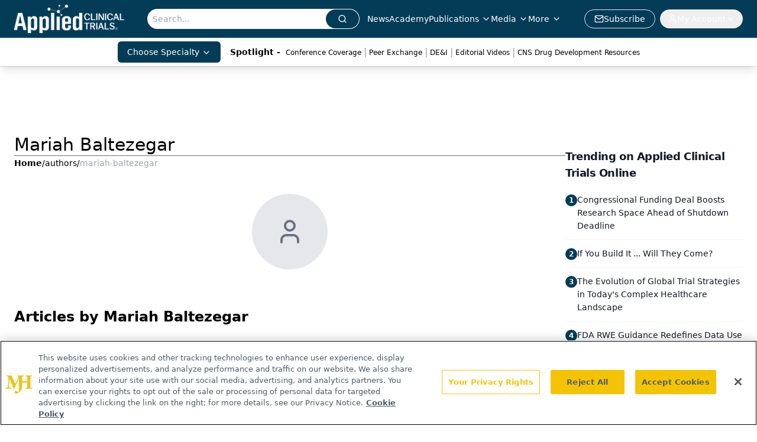

--- FILE ---
content_type: text/html; charset=utf-8
request_url: https://www.appliedclinicaltrialsonline.com/authors/mariah-baltezegar
body_size: 24318
content:
<!DOCTYPE html><html lang="en"> <head><link rel="prefetch" href="/logo.webp"><link rel="preconnect" href="https://www.googletagmanager.com"><link rel="preconnect" href="https://cdn.segment.com"><link rel="preconnect" href="https://www.lightboxcdn.com"><link rel="preconnect" href="https://cdn.cookielaw.org"><link rel="preconnect" href="https://pub.doubleverify.com"><link rel="preconnect" href="https://www.googletagservices.com"><link rel="dns-prefetch" href="https://cdn.jsdelivr.net"><link rel="preconnect" href="https://res.lassomarketing.io"><link rel="icon" href="/favicon.svg" type="image/svg+xml"><link rel="icon" href="/favicon.ico" sizes="any"><link rel="apple-touch-icon" href="/apple-touch-icon.png"><meta charset="UTF-8"><meta name="viewport" content="width=device-width, initial-scale=1.0"><title>Mariah Baltezegar | Authors | Applied Clinical Trials Online </title><link rel="canonical" href="https://www.appliedclinicaltrialsonline.com/authors/mariah-baltezegar"><meta name="description" content="Mariah Baltezegar | Authors | Applied Clinical Trials is the thought leader in pharmaceutical drug development operations and clinical trial design, management, and monitoring."><meta name="robots" content="index, follow"><meta property="og:title" content="Mariah Baltezegar | Authors | Applied Clinical Trials Online "><meta property="og:type" content="website"><meta property="og:image" content="www.appliedclinicaltrialsonline.com/act-main-logo.png"><meta property="og:url" content="https://www.appliedclinicaltrialsonline.com/authors/mariah-baltezegar"><meta property="og:image:url" content="www.appliedclinicaltrialsonline.com/act-main-logo.png"><meta property="og:image:width" content="1200"><meta property="og:image:height" content="630"><meta property="og:image:alt" content="Mariah Baltezegar | Authors | Applied Clinical Trials Online "><meta property="article:published_time" content="2026-01-25T22:40:22.585Z"><meta property="article:modified_time" content="2026-01-25T22:40:22.585Z"><meta name="twitter:site" content="@clin_trials"><meta name="twitter:title" content="Mariah Baltezegar | Authors | Applied Clinical Trials Online "><meta name="twitter:image" content="www.appliedclinicaltrialsonline.com/act-main-logo.png"><meta name="twitter:image:alt" content="Mariah Baltezegar | Authors | Applied Clinical Trials Online "><meta name="twitter:description" content="Mariah Baltezegar | Authors | Applied Clinical Trials is the thought leader in pharmaceutical drug development operations and clinical trial design, management, and monitoring."><link rel="icon" href="/favicon.ico"><meta name="twitter:image" content="www.appliedclinicaltrialsonline.com/act-main-logo.png"><meta name="twitter:title" content="Mariah Baltezegar | Authors | Applied Clinical Trials Online "><meta name="twitter:description" content="Mariah Baltezegar | Authors | Applied Clinical Trials is the thought leader in pharmaceutical drug development operations and clinical trial design, management, and monitoring."><script type="application/ld+json">{"@context":"https://schema.org","@type":"Organization","contactPoint":{"@type":"ContactPoint","availableLanguage":["English"]},"name":"Applied Clinical Trials Online","alternateName":"Applied Clinical Trials","description":"Applied Clinical Trials is the thought leader in pharmaceutical drug development operations and clinical trial design, management, and monitoring.","email":"MJHINFO@MJHLIFESCIENCES.com​","telephone":"609-716-7777","sameAs":["https://www.linkedin.com/company/applied-clinical-trials","https://www.instagram.com/appliedclinicaltrials/","https://twitter.com/clin_trials","https://www.facebook.com/appliedclinicaltrialsmag","https://www.youtube.com/channel/UCUHwwbyC51Lmu7yBJ75n_lw?view_as=subscriber","https://www.appliedclinicaltrialsonline.com/rss","https://soundcloud.com/act-magazine","https://www.threads.net/@appliedclinicaltrials"],"address":{"@type":"PostalAddress","streetAddress":"259 Prospect Plains Rd, Bldg H","addressLocality":"Monroe","addressRegion":"New Jersey","postalCode":"08831","addressCountry":"United States of America"},"foundingDate":"2009-04-25","founder":{"@type":"Person","name":"MJH Life Sciences"},"employees":[{"@type":"Person","name":"Andrew Studna"},{"@type":"Person","name":"Davy James"},{"@type":"Person","name":"Chris Mazzolini"}]}</script><script async src="https://cdn.jsdelivr.net/npm/@segment/analytics-consent-wrapper-onetrust@latest/dist/umd/analytics-onetrust.umd.js"></script>
 <script>
  window.dataLayer = window.dataLayer || [];
  function gtag(){dataLayer.push(arguments);}
  gtag('set' , 'developer_id.dYWJhMj', true);
  gtag('consent', 'default', {
      ad_storage: 'denied',
      analytics_storage: 'denied',
      functionality_storage: 'denied',
      personalization_storage: 'denied',
      security_storage: 'granted',
      ad_user_data: 'denied',
      ad_personalization: 'denied',
      region: [
        'AT',
        'BE',
        'BG',
        'HR',
        'CY',
        'CZ',
        'DK',
        'EE',
        'FI',
        'FR',
        'DE',
        'EL',
        'HU',
        'IE',
        'IT',
        'LV',
        'LT',
        'LU',
        'MT',
        'NL',
        'PL',
        'PT',
        'RO',
        'SK',
        'SI',
        'ES',
        'SE',
        'GB',
        'US-CA',
      ],
    });
    gtag('consent', 'default', {
      ad_storage: 'granted',
      analytics_storage: 'granted',
      functionality_storage: 'granted',
      personalization_storage: 'granted',
      security_storage: 'granted',
      ad_user_data: 'granted',
      ad_personalization: 'granted',
    });
    </script>
    <script src="https://cdn.cookielaw.org/scripttemplates/otSDKStub.js" type="text/javascript" charset="UTF-8" data-domain-script="0196a034-6858-7cf8-9d21-8c09d6acc9d9"></script>
    <script type="text/javascript">function OptanonWrapper() {}</script>
    <script async type="text/plain" class="optanon-category-C0001" src="https://www.lightboxcdn.com/static/lightbox_mjh.js"></script>
  <script async type="text/plain" class="optanon-category-C0004" src="https://res.lassomarketing.io/scripts/lasso-imp-id-min.js"></script> 
   <script async type="text/javascript">
      !function(){var analytics=window.analytics=window.analytics||[];if(!analytics.initialize)if(analytics.invoked)window.console&&console.error&&console.error("Segment snippet included twice.");else{analytics.invoked=!0;analytics.methods=["trackSubmit","trackClick","trackLink","trackForm","pageview","identify","reset","group","track","ready","alias","debug","page","once","off","on","addSourceMiddleware","addIntegrationMiddleware","setAnonymousId","addDestinationMiddleware"];analytics.factory=function(e){return function(){var t=Array.prototype.slice.call(arguments);t.unshift(e);analytics.push(t);return analytics}};for(var e=0;e<analytics.methods.length;e++){var key=analytics.methods[e];analytics[key]=analytics.factory(key)}analytics.load=function(key,e){var t=document.createElement("script");t.type="text/javascript";t.async=!0;t.src="https://cdn.segment.com/analytics.js/v1/" + key + "/analytics.min.js";var n=document.getElementsByTagName("script")[0];n.parentNode.insertBefore(t,n);analytics._loadOptions=e};analytics.SNIPPET_VERSION="4.13.1";
      //check lasso , if lassoImpID doesnt exist try again in 1.25 seconds
      function checkLasso() {
        if (typeof lassoImpID !== 'undefined') {
          window.LassoImpressionID = lassoImpID();
          withOneTrust(analytics).load('BBbKMoOjmhsxPnbd2nO6osz3zq67DzuN');
          analytics.page({
            'LassoImpressionID': window.LassoImpressionID
          });
        } else {
          setTimeout(checkLasso, 1000);
        }
      }
          checkLasso();
            }}();
    </script><script class="optanon-category-C0001" type="text/plain" async src="https://one.appliedclinicaltrialsonline.com/tagmanager/scripts/one.js"></script><script async type="text/javascript" src="https://one.appliedclinicaltrialsonline.com/tagmanager/scripts/one.js"></script><script type="text/javascript" src="https://www.googletagservices.com/tag/js/gpt.js"></script><script async src="https://pub.doubleverify.com/dvtag/20083417/DV1815449/pub.js"></script><script type="text/javascript">
            window.onDvtagReady = function (callback, timeout = 750) { 
            window.dvtag = window.dvtag || {} 
            dvtag.cmd = dvtag.cmd || [] 
            const opt = { callback, timeout, timestamp: new Date().getTime() } 
            dvtag.cmd.push(function () { dvtag.queueAdRequest(opt) }) 
            setTimeout(function () { 
            const cb = opt.callback 
            opt.callback = null 
            if (cb) cb() 
            }, timeout) 
            } 
     </script><script>(function(){const gtmID = "PKR97Q2X";

        (function (w, d, s, l, i) {
          w[l] = w[l] || [];
          w[l].push({ 'gtm.start': new Date().getTime(), event: 'gtm.js' });
          var f = d.getElementsByTagName(s)[0],
            j = d.createElement(s),
            dl = l != 'dataLayer' ? '&l=' + l : '';
          j.async = true;
          j.src = 'https://www.googletagmanager.com/gtm.js?id=' + i + dl;
          f.parentNode.insertBefore(j, f);
        })(window, document, 'script', 'dataLayer', 'GTM-' + gtmID);
      })();</script><!-- <ClientRouter  /> --><link rel="stylesheet" href="/_astro/_slug_.B2lnRkFk.css">
<style>.embla{overflow:hidden;height:100%;width:100%}.embla__container{display:flex;flex-direction:column;height:90%;padding:0 0 2%}.vjs-text-track-cue{font-size:1.5rem!important}.embla__slide{flex:0 0 100%;min-width:0;height:100%;display:flex;align-items:center;justify-content:center;margin:0 0 calc(15% / 9);opacity:.3;transform:scale(.95);transition:opacity .3s ease,transform .3s ease}.embla__slide.is-snapped{opacity:1;transform:scale(1);z-index:2}.embla__slide.is-in-view:not(.is-snapped){opacity:.6;transform:scale(.97)}.embla__slide:not(.is-snapped) .shorts-video-container:after{content:"";position:absolute;inset:0;background:linear-gradient(to bottom,#0000001a,#0000004d,#0000001a);pointer-events:none;z-index:1}.embla.is-wheel-scrolling{cursor:grabbing}.embla.is-wheel-scrolling .embla__slide{pointer-events:none}.shorts-item{height:100%;position:relative;display:flex;flex-direction:column;align-items:center;justify-content:center;padding:0}.shorts-video-container{position:relative;width:100%;height:100%;max-height:min(90vh,calc(100vw * 16 / 9));margin:0 auto;border-radius:12px}@supports (aspect-ratio: 9 / 16){.shorts-video-container{aspect-ratio:9 / 16;width:auto;height:100%}}@supports not (aspect-ratio: 9 / 16){.shorts-video-container{width:56.25vh;height:100%}}.shorts-video-wrapper{position:relative;width:100%;height:100%}.bg-shorts-container .video-js{width:100%!important;height:100%!important;-o-object-fit:cover;object-fit:cover;position:absolute;top:0;left:0}.bg-shorts-container .video-js video{width:100%!important;height:100%!important;-o-object-fit:cover;object-fit:cover;position:absolute;top:0;left:0}.bg-shorts-container{width:100%;height:100%;position:relative}@media (max-width: 768px){.shorts-video-container{max-width:90vw}@supports (aspect-ratio: 9 / 16){.shorts-video-container{height:100%;max-height:75vh}}}.shorts-navigation-btn{transition:all .2s ease-in-out}.shorts-navigation-btn:hover{transform:scale(1.1);background-color:#ffffff4d}.shorts-navigation-btn:active{transform:scale(.95)}@keyframes pulse{0%,to{opacity:1}50%{opacity:.5}}.loading-pulse{animation:pulse 2s cubic-bezier(.4,0,.6,1) infinite}.shorts-overlay{background:linear-gradient(to top,rgba(0,0,0,.8) 0%,rgba(0,0,0,.4) 50%,transparent 100%)}.shorts-navigation,.shorts-navigation button{z-index:9999!important;pointer-events:auto}@media (max-width: 768px){.shorts-navigation{right:8px}.shorts-navigation button{width:32px;height:32px}}
</style>
<link rel="stylesheet" href="/_astro/_slug_.DquC58Zs.css"><script type="module" src="/_astro/page.V2R8AmkL.js"></script></head> <body> <style>astro-island,astro-slot,astro-static-slot{display:contents}</style><script>(()=>{var e=async t=>{await(await t())()};(self.Astro||(self.Astro={})).load=e;window.dispatchEvent(new Event("astro:load"));})();</script><script>(()=>{var A=Object.defineProperty;var g=(i,o,a)=>o in i?A(i,o,{enumerable:!0,configurable:!0,writable:!0,value:a}):i[o]=a;var d=(i,o,a)=>g(i,typeof o!="symbol"?o+"":o,a);{let i={0:t=>m(t),1:t=>a(t),2:t=>new RegExp(t),3:t=>new Date(t),4:t=>new Map(a(t)),5:t=>new Set(a(t)),6:t=>BigInt(t),7:t=>new URL(t),8:t=>new Uint8Array(t),9:t=>new Uint16Array(t),10:t=>new Uint32Array(t),11:t=>1/0*t},o=t=>{let[l,e]=t;return l in i?i[l](e):void 0},a=t=>t.map(o),m=t=>typeof t!="object"||t===null?t:Object.fromEntries(Object.entries(t).map(([l,e])=>[l,o(e)]));class y extends HTMLElement{constructor(){super(...arguments);d(this,"Component");d(this,"hydrator");d(this,"hydrate",async()=>{var b;if(!this.hydrator||!this.isConnected)return;let e=(b=this.parentElement)==null?void 0:b.closest("astro-island[ssr]");if(e){e.addEventListener("astro:hydrate",this.hydrate,{once:!0});return}let c=this.querySelectorAll("astro-slot"),n={},h=this.querySelectorAll("template[data-astro-template]");for(let r of h){let s=r.closest(this.tagName);s!=null&&s.isSameNode(this)&&(n[r.getAttribute("data-astro-template")||"default"]=r.innerHTML,r.remove())}for(let r of c){let s=r.closest(this.tagName);s!=null&&s.isSameNode(this)&&(n[r.getAttribute("name")||"default"]=r.innerHTML)}let p;try{p=this.hasAttribute("props")?m(JSON.parse(this.getAttribute("props"))):{}}catch(r){let s=this.getAttribute("component-url")||"<unknown>",v=this.getAttribute("component-export");throw v&&(s+=` (export ${v})`),console.error(`[hydrate] Error parsing props for component ${s}`,this.getAttribute("props"),r),r}let u;await this.hydrator(this)(this.Component,p,n,{client:this.getAttribute("client")}),this.removeAttribute("ssr"),this.dispatchEvent(new CustomEvent("astro:hydrate"))});d(this,"unmount",()=>{this.isConnected||this.dispatchEvent(new CustomEvent("astro:unmount"))})}disconnectedCallback(){document.removeEventListener("astro:after-swap",this.unmount),document.addEventListener("astro:after-swap",this.unmount,{once:!0})}connectedCallback(){if(!this.hasAttribute("await-children")||document.readyState==="interactive"||document.readyState==="complete")this.childrenConnectedCallback();else{let e=()=>{document.removeEventListener("DOMContentLoaded",e),c.disconnect(),this.childrenConnectedCallback()},c=new MutationObserver(()=>{var n;((n=this.lastChild)==null?void 0:n.nodeType)===Node.COMMENT_NODE&&this.lastChild.nodeValue==="astro:end"&&(this.lastChild.remove(),e())});c.observe(this,{childList:!0}),document.addEventListener("DOMContentLoaded",e)}}async childrenConnectedCallback(){let e=this.getAttribute("before-hydration-url");e&&await import(e),this.start()}async start(){let e=JSON.parse(this.getAttribute("opts")),c=this.getAttribute("client");if(Astro[c]===void 0){window.addEventListener(`astro:${c}`,()=>this.start(),{once:!0});return}try{await Astro[c](async()=>{let n=this.getAttribute("renderer-url"),[h,{default:p}]=await Promise.all([import(this.getAttribute("component-url")),n?import(n):()=>()=>{}]),u=this.getAttribute("component-export")||"default";if(!u.includes("."))this.Component=h[u];else{this.Component=h;for(let f of u.split("."))this.Component=this.Component[f]}return this.hydrator=p,this.hydrate},e,this)}catch(n){console.error(`[astro-island] Error hydrating ${this.getAttribute("component-url")}`,n)}}attributeChangedCallback(){this.hydrate()}}d(y,"observedAttributes",["props"]),customElements.get("astro-island")||customElements.define("astro-island",y)}})();</script><astro-island uid="LHebc" prefix="r8" component-url="/_astro/atoms.Ch89ewdX.js" component-export="SanityClient" renderer-url="/_astro/client.4AZqD4Tw.js" props="{&quot;config&quot;:[0,{&quot;dataset&quot;:[0,&quot;act&quot;],&quot;projectId&quot;:[0,&quot;0vv8moc6&quot;],&quot;useCdn&quot;:[0,true],&quot;token&quot;:[0,&quot;skIjFEmlzBmyZpjK8Zc1FQwpwi0Bv3wVI0WhSPJfe5wEiXkmkb3Rq7h5T1WLyvXaJAhM7sOBa2vXBRGxShTPYsvCpTSYuIFBEZnhapLqKMkXyRyxCYjZQYbPv4Zbdn7UMjfKcTbCwat1s1GKaDhqbiwIffPYLGtrK4hT6V3Xq32NfzOzScjn&quot;]}]}" ssr client="load" opts="{&quot;name&quot;:&quot;SanityClient&quot;,&quot;value&quot;:true}"></astro-island> <astro-island uid="Z1I8xSv" prefix="r9" component-url="/_astro/react.hrQvyCJB.js" component-export="AuthInit" renderer-url="/_astro/client.4AZqD4Tw.js" props="{&quot;config&quot;:[0,{&quot;region&quot;:[0,&quot;us-east-1&quot;],&quot;userPoolId&quot;:[0,&quot;us-east-1_qvUR8zszr&quot;],&quot;userPoolClientId&quot;:[0,&quot;24ijacm6ndmn6rscthfbnb3g23&quot;],&quot;oauthDomain&quot;:[0,&quot;auth.mjhlifesciences.com&quot;],&quot;redirectSignIn&quot;:[1,[[0,&quot;https://www.appliedclinicaltrialsonline.com/auth/callback&quot;]]],&quot;redirectSignOut&quot;:[1,[[0,&quot;https://www.appliedclinicaltrialsonline.com&quot;]]]}]}" ssr client="load" opts="{&quot;name&quot;:&quot;AuthInit&quot;,&quot;value&quot;:true}"></astro-island> <!-- <VisualEditing enabled={visualEditingEnabled} zIndex={1000} /> --> <script>(()=>{var e=async t=>{await(await t())()};(self.Astro||(self.Astro={})).only=e;window.dispatchEvent(new Event("astro:only"));})();</script><astro-island uid="GiFwJ" component-url="/_astro/index.qum6FzgI.js" component-export="default" renderer-url="/_astro/client.4AZqD4Tw.js" props="{&quot;settings&quot;:[0,{&quot;useNewWelcomeAd&quot;:[0,true],&quot;siteConfig&quot;:[0,{&quot;sanityClientConfig&quot;:[0,{&quot;dataset&quot;:[0,&quot;act&quot;],&quot;projectId&quot;:[0,&quot;0vv8moc6&quot;],&quot;useCdn&quot;:[0,true],&quot;token&quot;:[0,&quot;skIjFEmlzBmyZpjK8Zc1FQwpwi0Bv3wVI0WhSPJfe5wEiXkmkb3Rq7h5T1WLyvXaJAhM7sOBa2vXBRGxShTPYsvCpTSYuIFBEZnhapLqKMkXyRyxCYjZQYbPv4Zbdn7UMjfKcTbCwat1s1GKaDhqbiwIffPYLGtrK4hT6V3Xq32NfzOzScjn&quot;]}],&quot;gtmID&quot;:[0,&quot;PKR97Q2X&quot;],&quot;title&quot;:[0,&quot;Applied Clinical Trials Online&quot;],&quot;oneTrustId&quot;:[0,&quot;0196a034-6858-7cf8-9d21-8c09d6acc9d9&quot;],&quot;liveDomain&quot;:[0,&quot;www.appliedclinicaltrialsonline.com&quot;],&quot;logo&quot;:[0,&quot;/logo.webp&quot;],&quot;white_logo&quot;:[0,&quot;/logo.webp&quot;],&quot;megaMenuTaxName&quot;:[0,&quot;topic&quot;],&quot;twitter&quot;:[0,&quot;@clin_trials&quot;],&quot;onejs&quot;:[0,&quot;https://one.appliedclinicaltrialsonline.com/tagmanager/scripts/one.js&quot;],&quot;sharingImageUrl&quot;:[0,&quot;www.appliedclinicaltrialsonline.com/act-main-logo.png&quot;],&quot;subscribe&quot;:[0,{&quot;href&quot;:[0,&quot;/newsletter&quot;],&quot;text&quot;:[0,&quot;Stay current in clinical research with Applied Clinical Trials, providing expert insights, regulatory updates, and practical strategies for successful clinical trial design and execution.&quot;]}],&quot;subFooterLinks&quot;:[1,[[0,{&quot;url&quot;:[0,&quot;/&quot;],&quot;title&quot;:[0,&quot;Home&quot;]}],[0,{&quot;url&quot;:[0,&quot;/about&quot;],&quot;title&quot;:[0,&quot;About Us&quot;]}],[0,{&quot;url&quot;:[0,&quot;/news&quot;],&quot;title&quot;:[0,&quot;News&quot;]}],[0,{&quot;url&quot;:[0,&quot;/contact-us&quot;],&quot;title&quot;:[0,&quot;Contact Us&quot;]}]]]}],&quot;styleConfig&quot;:[0,{&quot;logoSize&quot;:[0,&quot;large&quot;],&quot;navigation&quot;:[0,5],&quot;footer&quot;:[0,1],&quot;featureDeck&quot;:[0,1],&quot;featureSlider&quot;:[0,1]}],&quot;adConfig&quot;:[0,{&quot;networkID&quot;:[0,&quot;4688&quot;],&quot;adUnit&quot;:[0,&quot;appliedclinicaltrialsonline&quot;]}],&quot;pageConfig&quot;:[0,{&quot;publicationName&quot;:[0,&quot;Applied Clinical Trials&quot;],&quot;publicationUrl&quot;:[0,&quot;journals&quot;],&quot;authorUrl&quot;:[0,&quot;authors&quot;]}],&quot;sanityConfig&quot;:[0,{&quot;taxonomy&quot;:[0,{&quot;news&quot;:[0,&quot;act_taxonomy_2429_news&quot;],&quot;conference&quot;:[0,&quot;4a8db051-672c-40b1-b780-d4bdb90b8c54&quot;],&quot;clinical&quot;:[0,&quot;act_taxonomy_38472_topic&quot;]}],&quot;docGroup&quot;:[0,{&quot;conference&quot;:[0,&quot;ee4ca689-c943-4894-abe6-af71f9512a2c&quot;]}],&quot;contentCategory&quot;:[0,{&quot;articles&quot;:[0,&quot;8bdaa7fc-960a-4b57-b076-75fdce3741bb&quot;],&quot;videos&quot;:[0,&quot;42000fd0-0d05-4832-9f2c-62c21079b76c&quot;],&quot;events&quot;:[0,&quot;6dfd5de9-dcac-493d-8692-521d6baf43a7&quot;],&quot;podcasts&quot;:[0,&quot;93d57b69-2d72-45fe-8b8a-d18e7e7e5f20&quot;],&quot;webcasts&quot;:[0,&quot;9b104a78-5661-486e-a0ba-23e3251fda5c&quot;],&quot;hero&quot;:[0,&quot;2504da4c-b21a-465e-88ba-3841a00c0395&quot;],&quot;slideshows&quot;:[0,&quot;61085300-0cae-4cd1-b0e8-26323ac5c2e6&quot;],&quot;poll&quot;:[0,&quot;9e4880fc-85b8-4ffb-a066-79af8dfaa4e1&quot;]}]}],&quot;customPageTypes&quot;:[1,[]],&quot;gateEnabled&quot;:[0,&quot;modal&quot;],&quot;sMaxAge&quot;:[0,300],&quot;staleWhileRevalidate&quot;:[0,329],&quot;allowedDomains&quot;:[1,[[0,&quot;ce.dvm360.com&quot;],[0,&quot;www.pharmacytimes.org&quot;],[0,&quot;www.gotoper.com&quot;]]],&quot;partnerBrandsLogos&quot;:[1,[[0,{&quot;id&quot;:[0,0],&quot;src&quot;:[0,&quot;/PartnerLogos/IS1 logo transparent (1).png&quot;],&quot;alt&quot;:[0,&quot;IS1&quot;],&quot;link&quot;:[0,null],&quot;isMain&quot;:[0,true]}],[0,{&quot;id&quot;:[0,1],&quot;src&quot;:[0,&quot;/PartnerLogos/ACT Logo_horz_rebrand.png&quot;],&quot;alt&quot;:[0,&quot;Applied Clinical Trials&quot;],&quot;link&quot;:[0,&quot;https://www.appliedclinicaltrialsonline.com/&quot;],&quot;isMain&quot;:[0,false]}],[0,{&quot;id&quot;:[0,2],&quot;src&quot;:[0,&quot;/PartnerLogos/BioPharm EPS_notag (2).png&quot;],&quot;alt&quot;:[0,&quot;BioPharm International&quot;],&quot;link&quot;:[0,&quot;https://www.biopharminternational.com/&quot;],&quot;isMain&quot;:[0,false]}],[0,{&quot;id&quot;:[0,3],&quot;src&quot;:[0,&quot;/PartnerLogos/CST_2020logo.png&quot;],&quot;alt&quot;:[0,&quot;Cannabis Science and Technology&quot;],&quot;link&quot;:[0,&quot;https://www.cannabissciencetech.com/&quot;],&quot;isMain&quot;:[0,false]}],[0,{&quot;id&quot;:[0,4],&quot;src&quot;:[0,&quot;/PartnerLogos/LCGCInternational_Trademark_MainLogo_NoTagline_Black.png&quot;],&quot;alt&quot;:[0,&quot;Chromatography Online&quot;],&quot;link&quot;:[0,&quot;https://www.chromatographyonline.com//&quot;],&quot;isMain&quot;:[0,false]}],[0,{&quot;id&quot;:[0,5],&quot;src&quot;:[0,&quot;/PartnerLogos/Nutritional Outlook.png&quot;],&quot;alt&quot;:[0,&quot;Nutritional Outlook&quot;],&quot;link&quot;:[0,&quot;https://www.nutritionaloutlook.com/&quot;],&quot;isMain&quot;:[0,false]}],[0,{&quot;id&quot;:[0,6],&quot;src&quot;:[0,&quot;/PartnerLogos/PharmComm_logo_registered (1).png&quot;],&quot;alt&quot;:[0,&quot;Pharmaceutical Commerce&quot;],&quot;link&quot;:[0,&quot;https://www.pharmaceuticalcommerce.com/&quot;],&quot;isMain&quot;:[0,false]}],[0,{&quot;id&quot;:[0,7],&quot;src&quot;:[0,&quot;/PartnerLogos/PE Logo-black.png&quot;],&quot;alt&quot;:[0,&quot;Pharmaceutical Executive&quot;],&quot;link&quot;:[0,&quot;https://www.pharmexec.com/&quot;],&quot;isMain&quot;:[0,false]}],[0,{&quot;id&quot;:[0,8],&quot;src&quot;:[0,&quot;/PartnerLogos/PharmTech North America_blk.png&quot;],&quot;alt&quot;:[0,&quot;Pharm Tech&quot;],&quot;link&quot;:[0,&quot;https://www.pharmtech.com/&quot;],&quot;isMain&quot;:[0,false]}],[0,{&quot;id&quot;:[0,9],&quot;src&quot;:[0,&quot;/PartnerLogos/spec_all-black_notagline.png&quot;],&quot;alt&quot;:[0,&quot;Spectroscopy Online&quot;],&quot;link&quot;:[0,&quot;https://www.spectroscopyonline.com/&quot;],&quot;isMain&quot;:[0,false]}],[0,{&quot;id&quot;:[0,10],&quot;src&quot;:[0,&quot;/PartnerLogos/TRB_logo (2).png&quot;],&quot;alt&quot;:[0,&quot;Turbo Machinery Magazine&quot;],&quot;link&quot;:[0,&quot;https://www.turbomachinerymag.com/&quot;],&quot;isMain&quot;:[0,false]}]]]}],&quot;targeting&quot;:[0,{&quot;content_placement&quot;:[1,[[0,&quot;&quot;]]],&quot;document_url&quot;:[1,[[0,&quot;authors/mariah-baltezegar&quot;]]],&quot;hostname&quot;:[0,&quot;www.appliedclinicaltrialsonline.com&quot;],&quot;adLayer&quot;:[0,{&quot;adSlotSelection&quot;:[1,[]]}]}],&quot;gateData&quot;:[0,{}]}" ssr client="only" opts="{&quot;name&quot;:&quot;ADWelcome&quot;,&quot;value&quot;:true}"></astro-island> <astro-island uid="2bDW8Y" prefix="r23" component-url="/_astro/ADFloatingFooter.BD49CBHT.js" component-export="default" renderer-url="/_astro/client.4AZqD4Tw.js" props="{&quot;networkID&quot;:[0,&quot;4688&quot;],&quot;adUnit&quot;:[0,&quot;appliedclinicaltrialsonline&quot;],&quot;targeting&quot;:[0,{&quot;content_placement&quot;:[1,[[0,&quot;&quot;]]],&quot;document_url&quot;:[1,[[0,&quot;authors/mariah-baltezegar&quot;]]],&quot;hostname&quot;:[0,&quot;www.appliedclinicaltrialsonline.com&quot;],&quot;adLayer&quot;:[0,{&quot;adSlotSelection&quot;:[1,[]]}]}]}" ssr client="load" opts="{&quot;name&quot;:&quot;ADFloatingFooter&quot;,&quot;value&quot;:true}"></astro-island>      <astro-island uid="Z2cgUed" prefix="r24" component-url="/_astro/ui.BfbiW2ft.js" component-export="N5" renderer-url="/_astro/client.4AZqD4Tw.js" props="{&quot;data&quot;:[0,{&quot;logoImage&quot;:[0,&quot;/logo.webp&quot;],&quot;mainLinks&quot;:[1,[[0,{&quot;_createdAt&quot;:[0,&quot;2020-07-14T12:35:07Z&quot;],&quot;_id&quot;:[0,&quot;b37e76b8-fc84-4510-aaa4-e96a559af00a&quot;],&quot;_rev&quot;:[0,&quot;2wCUfJHabDkg7L33PkDxZ8&quot;],&quot;_type&quot;:[0,&quot;mainNavigation&quot;],&quot;_updatedAt&quot;:[0,&quot;2020-07-16T02:38:39Z&quot;],&quot;is_active&quot;:[0,true],&quot;name&quot;:[0,&quot;News&quot;],&quot;navParent&quot;:[0,null],&quot;sortOrder&quot;:[0,1],&quot;subQuery&quot;:[1,[]],&quot;url&quot;:[0,&quot;/news&quot;]}],[0,{&quot;_createdAt&quot;:[0,&quot;2024-12-13T14:56:18Z&quot;],&quot;_id&quot;:[0,&quot;dc99d92c-a74f-4cc9-bda3-32ffe4a2e2fe&quot;],&quot;_rev&quot;:[0,&quot;IwDJxSDEepAe38et6bPjaQ&quot;],&quot;_type&quot;:[0,&quot;mainNavigation&quot;],&quot;_updatedAt&quot;:[0,&quot;2024-12-13T14:57:01Z&quot;],&quot;is_active&quot;:[0,true],&quot;name&quot;:[0,&quot;Academy&quot;],&quot;navParent&quot;:[0,null],&quot;sortOrder&quot;:[0,2],&quot;subQuery&quot;:[1,[]],&quot;url&quot;:[0,&quot;/academy?page=1&quot;]}],[0,{&quot;_createdAt&quot;:[0,&quot;2020-07-14T12:46:58Z&quot;],&quot;_id&quot;:[0,&quot;fe0898a0-0aae-47ef-960a-a17f8abb4449&quot;],&quot;_rev&quot;:[0,&quot;i3wmNya9lsUs5grEMrQBrd&quot;],&quot;_type&quot;:[0,&quot;mainNavigation&quot;],&quot;_updatedAt&quot;:[0,&quot;2024-12-13T14:56:50Z&quot;],&quot;is_active&quot;:[0,true],&quot;name&quot;:[0,&quot;Publications&quot;],&quot;navParent&quot;:[0,null],&quot;sortOrder&quot;:[0,3],&quot;subQuery&quot;:[1,[[0,{&quot;_createdAt&quot;:[0,&quot;2020-07-21T03:19:56Z&quot;],&quot;_id&quot;:[0,&quot;468e3b18-dc69-4f24-b351-73edd41d1ca3&quot;],&quot;_rev&quot;:[0,&quot;jzJFKPF3aZ61OlFPAvoQNI&quot;],&quot;_type&quot;:[0,&quot;mainNavigation&quot;],&quot;_updatedAt&quot;:[0,&quot;2020-08-01T04:46:32Z&quot;],&quot;children&quot;:[1,[]],&quot;is_active&quot;:[0,true],&quot;name&quot;:[0,&quot;All Publications&quot;],&quot;navParent&quot;:[0,{&quot;_ref&quot;:[0,&quot;fe0898a0-0aae-47ef-960a-a17f8abb4449&quot;],&quot;_type&quot;:[0,&quot;reference&quot;]}],&quot;sortOrder&quot;:[0,1],&quot;url&quot;:[0,&quot;/journals&quot;]}],[0,{&quot;_createdAt&quot;:[0,&quot;2020-07-21T03:27:52Z&quot;],&quot;_id&quot;:[0,&quot;37a9440f-d513-489a-b6dd-3fb00834115d&quot;],&quot;_rev&quot;:[0,&quot;jzJFKPF3aZ61OlFPAvoQNI&quot;],&quot;_type&quot;:[0,&quot;mainNavigation&quot;],&quot;_updatedAt&quot;:[0,&quot;2020-08-01T04:46:32Z&quot;],&quot;children&quot;:[1,[]],&quot;is_active&quot;:[0,true],&quot;name&quot;:[0,&quot;E-Books&quot;],&quot;navParent&quot;:[0,{&quot;_ref&quot;:[0,&quot;fe0898a0-0aae-47ef-960a-a17f8abb4449&quot;],&quot;_type&quot;:[0,&quot;reference&quot;]}],&quot;url&quot;:[0,&quot;/journals/applied-clinical-trials-ebooks&quot;]}]]],&quot;url&quot;:[0,&quot;/journals&quot;]}],[0,{&quot;_createdAt&quot;:[0,&quot;2020-07-14T12:35:26Z&quot;],&quot;_id&quot;:[0,&quot;37e07fa7-2fe6-4670-a9a2-38b05aedd35b&quot;],&quot;_rev&quot;:[0,&quot;i3wmNya9lsUs5grEMrOSZY&quot;],&quot;_type&quot;:[0,&quot;mainNavigation&quot;],&quot;_updatedAt&quot;:[0,&quot;2024-12-13T14:54:42Z&quot;],&quot;is_active&quot;:[0,true],&quot;name&quot;:[0,&quot;Media&quot;],&quot;navParent&quot;:[0,null],&quot;sortOrder&quot;:[0,4],&quot;subQuery&quot;:[1,[[0,{&quot;_createdAt&quot;:[0,&quot;2021-05-14T16:50:09Z&quot;],&quot;_id&quot;:[0,&quot;2c1a8c3e-01c4-4fd0-ad47-172cb9fa3c0c&quot;],&quot;_rev&quot;:[0,&quot;9iB3Y4k0wcRQbMB3ntg18W&quot;],&quot;_type&quot;:[0,&quot;mainNavigation&quot;],&quot;_updatedAt&quot;:[0,&quot;2021-05-14T16:50:09Z&quot;],&quot;children&quot;:[1,[]],&quot;is_active&quot;:[0,true],&quot;name&quot;:[0,&quot;Editorial Podcasts&quot;],&quot;navParent&quot;:[0,{&quot;_ref&quot;:[0,&quot;37e07fa7-2fe6-4670-a9a2-38b05aedd35b&quot;],&quot;_type&quot;:[0,&quot;reference&quot;]}],&quot;url&quot;:[0,&quot;/editorial-podcasts&quot;]}],[0,{&quot;_createdAt&quot;:[0,&quot;2022-06-09T14:35:08Z&quot;],&quot;_id&quot;:[0,&quot;f2a14368-45bc-4cde-bc21-a27946e90ffc&quot;],&quot;_rev&quot;:[0,&quot;fz7lDlMAARX7Cuemrc84C5&quot;],&quot;_type&quot;:[0,&quot;mainNavigation&quot;],&quot;_updatedAt&quot;:[0,&quot;2022-06-09T14:35:08Z&quot;],&quot;children&quot;:[1,[]],&quot;is_active&quot;:[0,true],&quot;name&quot;:[0,&quot;Editorial Videos&quot;],&quot;navParent&quot;:[0,{&quot;_ref&quot;:[0,&quot;37e07fa7-2fe6-4670-a9a2-38b05aedd35b&quot;],&quot;_type&quot;:[0,&quot;reference&quot;]}],&quot;url&quot;:[0,&quot;/editorial-videos&quot;]}],[0,{&quot;_createdAt&quot;:[0,&quot;2024-11-12T17:48:47Z&quot;],&quot;_id&quot;:[0,&quot;eefb59b2-21b3-4adf-8a4c-7c0b1e36fa62&quot;],&quot;_rev&quot;:[0,&quot;X9YSs01kq3qNlnde00Tj1h&quot;],&quot;_type&quot;:[0,&quot;mainNavigation&quot;],&quot;_updatedAt&quot;:[0,&quot;2024-11-12T17:49:08Z&quot;],&quot;children&quot;:[1,[]],&quot;is_active&quot;:[0,true],&quot;name&quot;:[0,&quot;Peer Exchange&quot;],&quot;navParent&quot;:[0,{&quot;_ref&quot;:[0,&quot;37e07fa7-2fe6-4670-a9a2-38b05aedd35b&quot;],&quot;_type&quot;:[0,&quot;reference&quot;]}],&quot;url&quot;:[0,&quot;/peer-exchange&quot;]}],[0,{&quot;_createdAt&quot;:[0,&quot;2024-11-12T17:50:50Z&quot;],&quot;_id&quot;:[0,&quot;b5a09843-217b-4e09-82dc-64c7dab95907&quot;],&quot;_rev&quot;:[0,&quot;X9YSs01kq3qNlnde00Vj3Z&quot;],&quot;_type&quot;:[0,&quot;mainNavigation&quot;],&quot;_updatedAt&quot;:[0,&quot;2024-11-12T17:51:40Z&quot;],&quot;children&quot;:[1,[]],&quot;is_active&quot;:[0,true],&quot;name&quot;:[0,&quot;Practice Academy&quot;],&quot;navParent&quot;:[0,{&quot;_ref&quot;:[0,&quot;37e07fa7-2fe6-4670-a9a2-38b05aedd35b&quot;],&quot;_type&quot;:[0,&quot;reference&quot;]}],&quot;url&quot;:[0,&quot;/academy&quot;]}],[0,{&quot;_createdAt&quot;:[0,&quot;2020-07-14T12:36:25Z&quot;],&quot;_id&quot;:[0,&quot;8e53cbaa-788f-4151-8194-6265e1fbf950&quot;],&quot;_rev&quot;:[0,&quot;MbRFJnvUYnJQ8IztqOfejE&quot;],&quot;_type&quot;:[0,&quot;mainNavigation&quot;],&quot;_updatedAt&quot;:[0,&quot;2021-05-14T16:16:55Z&quot;],&quot;children&quot;:[1,[]],&quot;is_active&quot;:[0,true],&quot;name&quot;:[0,&quot;Sponsored Podcasts&quot;],&quot;navParent&quot;:[0,{&quot;_ref&quot;:[0,&quot;37e07fa7-2fe6-4670-a9a2-38b05aedd35b&quot;],&quot;_type&quot;:[0,&quot;reference&quot;]}],&quot;url&quot;:[0,&quot;/podcasts&quot;]}],[0,{&quot;_createdAt&quot;:[0,&quot;2020-07-14T12:42:51Z&quot;],&quot;_id&quot;:[0,&quot;c4018630-ce81-4e98-96ba-ebf77dc6be39&quot;],&quot;_rev&quot;:[0,&quot;2wCUfJHabDkg7L33PkFFwj&quot;],&quot;_type&quot;:[0,&quot;mainNavigation&quot;],&quot;_updatedAt&quot;:[0,&quot;2020-08-01T04:49:44Z&quot;],&quot;children&quot;:[1,[]],&quot;is_active&quot;:[0,true],&quot;name&quot;:[0,&quot;Sponsored Videos&quot;],&quot;navParent&quot;:[0,{&quot;_ref&quot;:[0,&quot;37e07fa7-2fe6-4670-a9a2-38b05aedd35b&quot;],&quot;_type&quot;:[0,&quot;reference&quot;]}],&quot;url&quot;:[0,&quot;/sponsored-videos&quot;]}]]]}],[0,{&quot;_createdAt&quot;:[0,&quot;2023-04-12T14:35:16Z&quot;],&quot;_id&quot;:[0,&quot;4c3f1945-f621-4ea1-be84-c5556cc3ffd8&quot;],&quot;_rev&quot;:[0,&quot;IwDJxSDEepAe38et6bOAFQ&quot;],&quot;_type&quot;:[0,&quot;mainNavigation&quot;],&quot;_updatedAt&quot;:[0,&quot;2024-12-13T14:55:18Z&quot;],&quot;is_active&quot;:[0,true],&quot;name&quot;:[0,&quot;Conferences&quot;],&quot;navParent&quot;:[0,null],&quot;sortOrder&quot;:[0,5],&quot;subQuery&quot;:[1,[[0,{&quot;_createdAt&quot;:[0,&quot;2023-04-12T14:38:54Z&quot;],&quot;_id&quot;:[0,&quot;77e059f6-12b4-45bf-b39c-7b45b2875497&quot;],&quot;_rev&quot;:[0,&quot;H05sVSbRSQMYmFvpOfgcho&quot;],&quot;_type&quot;:[0,&quot;mainNavigation&quot;],&quot;_updatedAt&quot;:[0,&quot;2023-04-19T19:35:16Z&quot;],&quot;children&quot;:[1,[]],&quot;is_active&quot;:[0,true],&quot;name&quot;:[0,&quot;Conference Coverage&quot;],&quot;navParent&quot;:[0,{&quot;_ref&quot;:[0,&quot;4c3f1945-f621-4ea1-be84-c5556cc3ffd8&quot;],&quot;_type&quot;:[0,&quot;reference&quot;]}],&quot;url&quot;:[0,&quot;/latest-conference&quot;]}],[0,{&quot;_createdAt&quot;:[0,&quot;2023-04-12T14:38:13Z&quot;],&quot;_id&quot;:[0,&quot;13d39ac7-cc80-43cd-91a3-e0d6ceea0255&quot;],&quot;_rev&quot;:[0,&quot;DPh70ZJrUJeefDhVTmhEcB&quot;],&quot;_type&quot;:[0,&quot;mainNavigation&quot;],&quot;_updatedAt&quot;:[0,&quot;2023-04-12T14:38:49Z&quot;],&quot;children&quot;:[1,[]],&quot;is_active&quot;:[0,true],&quot;name&quot;:[0,&quot;Conference Listing&quot;],&quot;navParent&quot;:[0,{&quot;_ref&quot;:[0,&quot;4c3f1945-f621-4ea1-be84-c5556cc3ffd8&quot;],&quot;_type&quot;:[0,&quot;reference&quot;]}],&quot;url&quot;:[0,&quot;/conferences&quot;]}]]],&quot;url&quot;:[0,&quot;/conferences&quot;]}],[0,{&quot;_createdAt&quot;:[0,&quot;2020-07-14T12:36:56Z&quot;],&quot;_id&quot;:[0,&quot;a18e7fd7-84fa-4764-be28-c155b329967a&quot;],&quot;_rev&quot;:[0,&quot;LpIed5o2tAJkXTCNqu1FHg&quot;],&quot;_type&quot;:[0,&quot;mainNavigation&quot;],&quot;_updatedAt&quot;:[0,&quot;2024-12-13T14:54:53Z&quot;],&quot;is_active&quot;:[0,true],&quot;name&quot;:[0,&quot;Columns&quot;],&quot;navParent&quot;:[0,null],&quot;sortOrder&quot;:[0,6],&quot;subQuery&quot;:[1,[[0,{&quot;_createdAt&quot;:[0,&quot;2020-07-20T21:27:09Z&quot;],&quot;_id&quot;:[0,&quot;b3810fb0-288e-4d82-8766-d07d7596a959&quot;],&quot;_rev&quot;:[0,&quot;2wCUfJHabDkg7L33PkFFvm&quot;],&quot;_type&quot;:[0,&quot;mainNavigation&quot;],&quot;_updatedAt&quot;:[0,&quot;2020-08-01T04:49:44Z&quot;],&quot;blank&quot;:[0,false],&quot;children&quot;:[1,[]],&quot;is_active&quot;:[0,true],&quot;name&quot;:[0,&quot;All Columns&quot;],&quot;navParent&quot;:[0,{&quot;_ref&quot;:[0,&quot;a18e7fd7-84fa-4764-be28-c155b329967a&quot;],&quot;_type&quot;:[0,&quot;reference&quot;]}],&quot;sortOrder&quot;:[0,1],&quot;url&quot;:[0,&quot;/columns&quot;]}],[0,{&quot;_createdAt&quot;:[0,&quot;2020-07-14T12:41:15Z&quot;],&quot;_id&quot;:[0,&quot;dd64977b-9fab-45be-af1f-ee6a065d4afa&quot;],&quot;_rev&quot;:[0,&quot;2wCUfJHabDkg7L33PkFFwj&quot;],&quot;_type&quot;:[0,&quot;mainNavigation&quot;],&quot;_updatedAt&quot;:[0,&quot;2020-08-01T04:49:44Z&quot;],&quot;children&quot;:[1,[]],&quot;is_active&quot;:[0,true],&quot;name&quot;:[0,&quot;A Closing Thought&quot;],&quot;navParent&quot;:[0,{&quot;_ref&quot;:[0,&quot;a18e7fd7-84fa-4764-be28-c155b329967a&quot;],&quot;_type&quot;:[0,&quot;reference&quot;]}],&quot;url&quot;:[0,&quot;/columns/closing-thought&quot;]}],[0,{&quot;_createdAt&quot;:[0,&quot;2020-07-14T12:41:00Z&quot;],&quot;_id&quot;:[0,&quot;d0b4fff5-ca37-49b8-bcf2-711bd0191f3a&quot;],&quot;_rev&quot;:[0,&quot;2wCUfJHabDkg7L33PkFFwj&quot;],&quot;_type&quot;:[0,&quot;mainNavigation&quot;],&quot;_updatedAt&quot;:[0,&quot;2020-08-01T04:49:44Z&quot;],&quot;children&quot;:[1,[]],&quot;is_active&quot;:[0,true],&quot;name&quot;:[0,&quot;Clinical Trial Insights&quot;],&quot;navParent&quot;:[0,{&quot;_ref&quot;:[0,&quot;a18e7fd7-84fa-4764-be28-c155b329967a&quot;],&quot;_type&quot;:[0,&quot;reference&quot;]}],&quot;url&quot;:[0,&quot;/columns/clinical-trial-insights&quot;]}],[0,{&quot;_createdAt&quot;:[0,&quot;2020-07-14T12:41:33Z&quot;],&quot;_id&quot;:[0,&quot;52cf0c71-6c71-44a1-a2be-61bb2d22ffce&quot;],&quot;_rev&quot;:[0,&quot;jzJFKPF3aZ61OlFPAvoQNI&quot;],&quot;_type&quot;:[0,&quot;mainNavigation&quot;],&quot;_updatedAt&quot;:[0,&quot;2020-08-01T04:46:32Z&quot;],&quot;children&quot;:[1,[]],&quot;is_active&quot;:[0,true],&quot;name&quot;:[0,&quot;View from Brussels&quot;],&quot;navParent&quot;:[0,{&quot;_ref&quot;:[0,&quot;a18e7fd7-84fa-4764-be28-c155b329967a&quot;],&quot;_type&quot;:[0,&quot;reference&quot;]}],&quot;url&quot;:[0,&quot;/columns/view-brussels&quot;]}],[0,{&quot;_createdAt&quot;:[0,&quot;2020-07-14T12:41:48Z&quot;],&quot;_id&quot;:[0,&quot;7c167987-e01e-4d69-895d-81c150be1298&quot;],&quot;_rev&quot;:[0,&quot;jzJFKPF3aZ61OlFPAvoQNI&quot;],&quot;_type&quot;:[0,&quot;mainNavigation&quot;],&quot;_updatedAt&quot;:[0,&quot;2020-08-01T04:46:32Z&quot;],&quot;children&quot;:[1,[]],&quot;is_active&quot;:[0,true],&quot;name&quot;:[0,&quot;View from Washington&quot;],&quot;navParent&quot;:[0,{&quot;_ref&quot;:[0,&quot;a18e7fd7-84fa-4764-be28-c155b329967a&quot;],&quot;_type&quot;:[0,&quot;reference&quot;]}],&quot;url&quot;:[0,&quot;/columns/view-washington&quot;]}]]],&quot;url&quot;:[0,&quot;/columns&quot;]}],[0,{&quot;_createdAt&quot;:[0,&quot;2020-07-14T12:42:34Z&quot;],&quot;_id&quot;:[0,&quot;e2e042a1-d967-45cb-9122-95c881b296c3&quot;],&quot;_rev&quot;:[0,&quot;IwDJxSDEepAe38et6bOOsv&quot;],&quot;_type&quot;:[0,&quot;mainNavigation&quot;],&quot;_updatedAt&quot;:[0,&quot;2024-12-13T14:55:51Z&quot;],&quot;is_active&quot;:[0,true],&quot;name&quot;:[0,&quot;Resources&quot;],&quot;navParent&quot;:[0,null],&quot;sortOrder&quot;:[0,7],&quot;subQuery&quot;:[1,[[0,{&quot;_createdAt&quot;:[0,&quot;2024-02-01T19:41:58Z&quot;],&quot;_id&quot;:[0,&quot;70c64066-2e93-40b1-880e-a48210fc7272&quot;],&quot;_rev&quot;:[0,&quot;HQBcDLuXZwx0xKDEZhNC9b&quot;],&quot;_type&quot;:[0,&quot;mainNavigation&quot;],&quot;_updatedAt&quot;:[0,&quot;2024-02-01T19:41:58Z&quot;],&quot;children&quot;:[1,[]],&quot;is_active&quot;:[0,true],&quot;name&quot;:[0,&quot;Advertise&quot;],&quot;navParent&quot;:[0,{&quot;_ref&quot;:[0,&quot;e2e042a1-d967-45cb-9122-95c881b296c3&quot;],&quot;_type&quot;:[0,&quot;reference&quot;]}],&quot;url&quot;:[0,&quot;/advertise&quot;]}],[0,{&quot;_createdAt&quot;:[0,&quot;2020-07-14T12:43:17Z&quot;],&quot;_id&quot;:[0,&quot;8e53661e-954a-48c1-84b2-e9bb3c52f348&quot;],&quot;_rev&quot;:[0,&quot;jzJFKPF3aZ61OlFPAvoQNI&quot;],&quot;_type&quot;:[0,&quot;mainNavigation&quot;],&quot;_updatedAt&quot;:[0,&quot;2020-08-01T04:46:32Z&quot;],&quot;children&quot;:[1,[]],&quot;is_active&quot;:[0,true],&quot;name&quot;:[0,&quot;Blogs&quot;],&quot;navParent&quot;:[0,{&quot;_ref&quot;:[0,&quot;e2e042a1-d967-45cb-9122-95c881b296c3&quot;],&quot;_type&quot;:[0,&quot;reference&quot;]}],&quot;url&quot;:[0,&quot;/blogs&quot;]}],[0,{&quot;_createdAt&quot;:[0,&quot;2020-07-15T11:50:20Z&quot;],&quot;_id&quot;:[0,&quot;fc33fcb9-7f2a-408a-add6-57983df833e7&quot;],&quot;_rev&quot;:[0,&quot;2wCUfJHabDkg7L33PkFFwj&quot;],&quot;_type&quot;:[0,&quot;mainNavigation&quot;],&quot;_updatedAt&quot;:[0,&quot;2020-08-01T04:49:44Z&quot;],&quot;children&quot;:[1,[]],&quot;is_active&quot;:[0,true],&quot;name&quot;:[0,&quot;Events&quot;],&quot;navParent&quot;:[0,{&quot;_ref&quot;:[0,&quot;e2e042a1-d967-45cb-9122-95c881b296c3&quot;],&quot;_type&quot;:[0,&quot;reference&quot;]}],&quot;url&quot;:[0,&quot;/events&quot;]}],[0,{&quot;_createdAt&quot;:[0,&quot;2020-07-14T12:42:03Z&quot;],&quot;_id&quot;:[0,&quot;0d195e99-1a06-48b5-bc39-7c463e32861e&quot;],&quot;_rev&quot;:[0,&quot;jzJFKPF3aZ61OlFPAvoQNI&quot;],&quot;_type&quot;:[0,&quot;mainNavigation&quot;],&quot;_updatedAt&quot;:[0,&quot;2020-08-01T04:46:32Z&quot;],&quot;children&quot;:[1,[]],&quot;is_active&quot;:[0,true],&quot;name&quot;:[0,&quot;Front &amp; Center&quot;],&quot;navParent&quot;:[0,{&quot;_ref&quot;:[0,&quot;e2e042a1-d967-45cb-9122-95c881b296c3&quot;],&quot;_type&quot;:[0,&quot;reference&quot;]}],&quot;url&quot;:[0,&quot;/front-center&quot;]}],[0,{&quot;_createdAt&quot;:[0,&quot;2020-08-12T12:57:19Z&quot;],&quot;_id&quot;:[0,&quot;653d47b1-8e15-4f74-befe-92a31eebfcc1&quot;],&quot;_rev&quot;:[0,&quot;6tDBfm8AsFmHQaZNbS9ZAI&quot;],&quot;_type&quot;:[0,&quot;mainNavigation&quot;],&quot;_updatedAt&quot;:[0,&quot;2025-02-21T15:50:38Z&quot;],&quot;children&quot;:[1,[]],&quot;is_active&quot;:[0,true],&quot;name&quot;:[0,&quot;Partner Perspectives&quot;],&quot;navParent&quot;:[0,{&quot;_ref&quot;:[0,&quot;e2e042a1-d967-45cb-9122-95c881b296c3&quot;],&quot;_type&quot;:[0,&quot;reference&quot;]}],&quot;url&quot;:[0,&quot;/brand-insights&quot;]}],[0,{&quot;_createdAt&quot;:[0,&quot;2020-07-14T12:42:25Z&quot;],&quot;_id&quot;:[0,&quot;6e4f4974-fcd2-4814-b763-a8d1218c508d&quot;],&quot;_rev&quot;:[0,&quot;jzJFKPF3aZ61OlFPAvoQNI&quot;],&quot;_type&quot;:[0,&quot;mainNavigation&quot;],&quot;_updatedAt&quot;:[0,&quot;2020-08-01T04:46:32Z&quot;],&quot;children&quot;:[1,[]],&quot;is_active&quot;:[0,true],&quot;name&quot;:[0,&quot;White Papers&quot;],&quot;navParent&quot;:[0,{&quot;_ref&quot;:[0,&quot;e2e042a1-d967-45cb-9122-95c881b296c3&quot;],&quot;_type&quot;:[0,&quot;reference&quot;]}],&quot;url&quot;:[0,&quot;/whitepapers&quot;]}]]]}],[0,{&quot;_createdAt&quot;:[0,&quot;2020-07-14T12:35:42Z&quot;],&quot;_id&quot;:[0,&quot;76a2ef3a-1c8d-4e51-bb13-301f2d737133&quot;],&quot;_rev&quot;:[0,&quot;i3wmNya9lsUs5grEMrPBqe&quot;],&quot;_type&quot;:[0,&quot;mainNavigation&quot;],&quot;_updatedAt&quot;:[0,&quot;2024-12-13T14:56:03Z&quot;],&quot;is_active&quot;:[0,true],&quot;name&quot;:[0,&quot;Webcasts&quot;],&quot;navParent&quot;:[0,null],&quot;sortOrder&quot;:[0,8],&quot;subQuery&quot;:[1,[]],&quot;url&quot;:[0,&quot;/webcasts&quot;]}],[0,{&quot;_createdAt&quot;:[0,&quot;2020-07-16T02:43:45Z&quot;],&quot;_id&quot;:[0,&quot;84bd226f-1567-438f-b086-f135989bd0db&quot;],&quot;_rev&quot;:[0,&quot;i3wmNya9lsUs5grEMrPDzc&quot;],&quot;_type&quot;:[0,&quot;mainNavigation&quot;],&quot;_updatedAt&quot;:[0,&quot;2024-12-13T14:56:11Z&quot;],&quot;is_active&quot;:[0,true],&quot;name&quot;:[0,&quot;Subscribe&quot;],&quot;navParent&quot;:[0,null],&quot;sortOrder&quot;:[0,9],&quot;subQuery&quot;:[1,[]],&quot;url&quot;:[0,&quot;https://one.appliedclinicaltrialsonline.com/subscribe/&quot;]}]]],&quot;secondaryLinks&quot;:[1,[[0,{&quot;_id&quot;:[0,&quot;9bdc34cf-ad43-418b-83e8-2795d3107a82&quot;],&quot;children&quot;:[1,[[0,{&quot;_id&quot;:[0,&quot;4b408e8f-e1cc-43a2-b552-5991ad94c4f9&quot;],&quot;identifier&quot;:[0,&quot;topic/decentralized-clinical-trials&quot;],&quot;name&quot;:[0,&quot;Decentralized Clinical Trials&quot;],&quot;sortOrder&quot;:[0,null]}],[0,{&quot;_id&quot;:[0,&quot;act_taxonomy_2341_trialdesign&quot;],&quot;identifier&quot;:[0,&quot;topic/trial-design&quot;],&quot;name&quot;:[0,&quot;Trial Design&quot;],&quot;sortOrder&quot;:[0,null]}],[0,{&quot;_id&quot;:[0,&quot;act_taxonomy_2673_investigativesites&quot;],&quot;identifier&quot;:[0,&quot;topic/investigative-sites&quot;],&quot;name&quot;:[0,&quot;Investigative Sites&quot;],&quot;sortOrder&quot;:[0,null]}],[0,{&quot;_id&quot;:[0,&quot;act_taxonomy_2758_crosponsor&quot;],&quot;identifier&quot;:[0,&quot;topic/act-cro-sponsor&quot;],&quot;name&quot;:[0,&quot;CRO/Sponsor&quot;],&quot;sortOrder&quot;:[0,null]}],[0,{&quot;_id&quot;:[0,&quot;act_taxonomy_33236_riskbasedmonitoring&quot;],&quot;identifier&quot;:[0,&quot;topic/risk-based-monitoring&quot;],&quot;name&quot;:[0,&quot;Risk-Based Monitoring&quot;],&quot;sortOrder&quot;:[0,null]}],[0,{&quot;_id&quot;:[0,&quot;act_taxonomy_38181_protocoldesign&quot;],&quot;identifier&quot;:[0,&quot;topic/protocol-design&quot;],&quot;name&quot;:[0,&quot;Protocol Design&quot;],&quot;sortOrder&quot;:[0,null]}],[0,{&quot;_id&quot;:[0,&quot;act_taxonomy_38203_clinicaltrialsupplychain&quot;],&quot;identifier&quot;:[0,&quot;topic/clinical-trial-supply-chain&quot;],&quot;name&quot;:[0,&quot;Clinical Trial Supply Chain&quot;],&quot;sortOrder&quot;:[0,null]}],[0,{&quot;_id&quot;:[0,&quot;act_taxonomy_38221_studystartup&quot;],&quot;identifier&quot;:[0,&quot;topic/study-start&quot;],&quot;name&quot;:[0,&quot;Study Start-Up&quot;],&quot;sortOrder&quot;:[0,null]}],[0,{&quot;_id&quot;:[0,&quot;e3c505c3-bea7-4b6b-8ded-cc62e7bf29f2&quot;],&quot;identifier&quot;:[0,&quot;topic/early-phase-development&quot;],&quot;name&quot;:[0,&quot;Early Phase Development&quot;],&quot;sortOrder&quot;:[0,null]}]]],&quot;identifier&quot;:[0,&quot;topic/clinical-operations&quot;],&quot;name&quot;:[0,&quot;Clinical Operations &amp; Strategy&quot;],&quot;parentIdentifier&quot;:[0,&quot;topic&quot;],&quot;sortOrder&quot;:[0,null]}],[0,{&quot;_id&quot;:[0,&quot;0859e949-5212-4159-8ff3-373aa023a13b&quot;],&quot;children&quot;:[1,[[0,{&quot;_id&quot;:[0,&quot;00914550-aff8-4ab6-bdfe-e4e90420e8c8&quot;],&quot;identifier&quot;:[0,&quot;topic/industry-initiatives&quot;],&quot;name&quot;:[0,&quot;Industry Initiatives&quot;],&quot;sortOrder&quot;:[0,null]}],[0,{&quot;_id&quot;:[0,&quot;93ddd940-a3e3-4a66-833f-7e1948a9e91d&quot;],&quot;identifier&quot;:[0,&quot;topic/diversity-action-plans&quot;],&quot;name&quot;:[0,&quot;Diversity Action Plans&quot;],&quot;sortOrder&quot;:[0,null]}],[0,{&quot;_id&quot;:[0,&quot;9594c123-a586-463f-b670-669ba8363128&quot;],&quot;identifier&quot;:[0,&quot;topic/recruitment&quot;],&quot;name&quot;:[0,&quot;Recruitment&quot;],&quot;sortOrder&quot;:[0,null]}]]],&quot;identifier&quot;:[0,&quot;topic/dei&quot;],&quot;name&quot;:[0,&quot;DEI&quot;],&quot;parentIdentifier&quot;:[0,&quot;topic&quot;],&quot;sortOrder&quot;:[0,null]}],[0,{&quot;_id&quot;:[0,&quot;ac39f30f-04b0-4144-a5ee-7ebcfac6cd37&quot;],&quot;children&quot;:[1,[[0,{&quot;_id&quot;:[0,&quot;4a9e0a3e-55af-47fb-ba70-37f33a298dbd&quot;],&quot;identifier&quot;:[0,&quot;topic/analytics&quot;],&quot;name&quot;:[0,&quot;Analytics&quot;],&quot;sortOrder&quot;:[0,null]}],[0,{&quot;_id&quot;:[0,&quot;8713db81-6ba8-407f-8a8e-989b0232c3b8&quot;],&quot;identifier&quot;:[0,&quot;topic/electronic-data-capture&quot;],&quot;name&quot;:[0,&quot;Electronic Data Capture&quot;],&quot;sortOrder&quot;:[0,null]}],[0,{&quot;_id&quot;:[0,&quot;act_taxonomy_38183_realworldevidence&quot;],&quot;identifier&quot;:[0,&quot;topic/real-world-evidence&quot;],&quot;name&quot;:[0,&quot;Real World Evidence&quot;],&quot;sortOrder&quot;:[0,null]}],[0,{&quot;_id&quot;:[0,&quot;act_taxonomy_38206_metricsandbenchmarks&quot;],&quot;identifier&quot;:[0,&quot;topic/metrics-and-benchmarks&quot;],&quot;name&quot;:[0,&quot;Metrics &amp; Benchmarks&quot;],&quot;sortOrder&quot;:[0,null]}]]],&quot;identifier&quot;:[0,&quot;topic/data-management&quot;],&quot;name&quot;:[0,&quot;Data Management&quot;],&quot;parentIdentifier&quot;:[0,&quot;topic&quot;],&quot;sortOrder&quot;:[0,null]}],[0,{&quot;_id&quot;:[0,&quot;act_taxonomy_38379_patientparticipation&quot;],&quot;children&quot;:[1,[[0,{&quot;_id&quot;:[0,&quot;b0f60b14-633b-49d7-ab65-7e1048fc5765&quot;],&quot;identifier&quot;:[0,&quot;topic/integrated-research&quot;],&quot;name&quot;:[0,&quot;Integrated Research&quot;],&quot;sortOrder&quot;:[0,null]}],[0,{&quot;_id&quot;:[0,&quot;b7f9cdae-4807-4fc3-a758-e0af0459c1d0&quot;],&quot;identifier&quot;:[0,&quot;topic/craaco&quot;],&quot;name&quot;:[0,&quot;CRAACO&quot;],&quot;sortOrder&quot;:[0,null]}],[0,{&quot;_id&quot;:[0,&quot;d05da976-ca9a-49dd-abfe-f4b0bcf157d7&quot;],&quot;identifier&quot;:[0,&quot;topic/enrollment&quot;],&quot;name&quot;:[0,&quot;Enrollment&quot;],&quot;sortOrder&quot;:[0,null]}]]],&quot;identifier&quot;:[0,&quot;topic/patient-participation&quot;],&quot;name&quot;:[0,&quot;Patient Participation&quot;],&quot;parentIdentifier&quot;:[0,&quot;topic&quot;],&quot;sortOrder&quot;:[0,null]}],[0,{&quot;_id&quot;:[0,&quot;act_taxonomy_38210_regulatoryother&quot;],&quot;children&quot;:[1,[[0,{&quot;_id&quot;:[0,&quot;2cb40a95-7b55-4b53-9d2b-8782a1543df9&quot;],&quot;identifier&quot;:[0,&quot;topic/institutional-review-board-ethics-committee&quot;],&quot;name&quot;:[0,&quot;Institutional Review Board &amp; Ethics Committee&quot;],&quot;sortOrder&quot;:[0,null]}],[0,{&quot;_id&quot;:[0,&quot;act_taxonomy_1927_fda&quot;],&quot;identifier&quot;:[0,&quot;topic/fda&quot;],&quot;name&quot;:[0,&quot;FDA&quot;],&quot;sortOrder&quot;:[0,null]}],[0,{&quot;_id&quot;:[0,&quot;act_taxonomy_38212_ema&quot;],&quot;identifier&quot;:[0,&quot;topic/ema&quot;],&quot;name&quot;:[0,&quot;EMA&quot;],&quot;sortOrder&quot;:[0,null]}]]],&quot;identifier&quot;:[0,&quot;topic/regulatory-other&quot;],&quot;name&quot;:[0,&quot;Regulatory&quot;],&quot;parentIdentifier&quot;:[0,&quot;topic&quot;],&quot;sortOrder&quot;:[0,null]}],[0,{&quot;_id&quot;:[0,&quot;428264cd-1122-4b0c-87c8-3e60a84d81eb&quot;],&quot;children&quot;:[1,[[0,{&quot;_id&quot;:[0,&quot;69d813e1-9401-4c53-a88d-ebffb512d185&quot;],&quot;identifier&quot;:[0,&quot;topic/artificial-intelligence-machine-learning&quot;],&quot;name&quot;:[0,&quot;Artificial Intelligence/Machine Learning&quot;],&quot;sortOrder&quot;:[0,null]}],[0,{&quot;_id&quot;:[0,&quot;act_taxonomy_2166_eclinical&quot;],&quot;identifier&quot;:[0,&quot;topic/eclinical&quot;],&quot;name&quot;:[0,&quot;eClinical&quot;],&quot;sortOrder&quot;:[0,null]}],[0,{&quot;_id&quot;:[0,&quot;act_taxonomy_38215_mhealth&quot;],&quot;identifier&quot;:[0,&quot;topic/mhealth&quot;],&quot;name&quot;:[0,&quot;mHealth&quot;],&quot;sortOrder&quot;:[0,null]}]]],&quot;identifier&quot;:[0,&quot;topic/emerging-technology&quot;],&quot;name&quot;:[0,&quot;Technology&quot;],&quot;parentIdentifier&quot;:[0,&quot;topic&quot;],&quot;sortOrder&quot;:[0,null]}]]],&quot;socialLinks&quot;:[1,[[0,{&quot;_key&quot;:[0,&quot;d5bf73a26980&quot;],&quot;_type&quot;:[0,&quot;urlArray&quot;],&quot;blank&quot;:[0,true],&quot;title&quot;:[0,&quot;LinkedIN&quot;],&quot;url&quot;:[0,&quot;https://www.linkedin.com/company/applied-clinical-trials&quot;]}],[0,{&quot;_key&quot;:[0,&quot;c7d5e885c0f0&quot;],&quot;_type&quot;:[0,&quot;urlArray&quot;],&quot;blank&quot;:[0,true],&quot;title&quot;:[0,&quot;Instagram&quot;],&quot;url&quot;:[0,&quot;https://www.instagram.com/appliedclinicaltrials/&quot;]}],[0,{&quot;_key&quot;:[0,&quot;52cf05a1129b&quot;],&quot;_type&quot;:[0,&quot;urlArray&quot;],&quot;blank&quot;:[0,true],&quot;title&quot;:[0,&quot;X&quot;],&quot;url&quot;:[0,&quot;https://twitter.com/clin_trials&quot;]}],[0,{&quot;_key&quot;:[0,&quot;6f2411dc3882&quot;],&quot;_type&quot;:[0,&quot;urlArray&quot;],&quot;blank&quot;:[0,true],&quot;title&quot;:[0,&quot;Facebook&quot;],&quot;url&quot;:[0,&quot;https://www.facebook.com/appliedclinicaltrialsmag&quot;]}],[0,{&quot;_key&quot;:[0,&quot;718b73b30fa0&quot;],&quot;_type&quot;:[0,&quot;urlArray&quot;],&quot;blank&quot;:[0,true],&quot;title&quot;:[0,&quot;Youtube&quot;],&quot;url&quot;:[0,&quot;https://www.youtube.com/channel/UCUHwwbyC51Lmu7yBJ75n_lw?view_as=subscriber&quot;]}],[0,{&quot;_key&quot;:[0,&quot;9a57328011c7&quot;],&quot;_type&quot;:[0,&quot;urlArray&quot;],&quot;blank&quot;:[0,true],&quot;title&quot;:[0,&quot;RSS&quot;],&quot;url&quot;:[0,&quot;https://www.appliedclinicaltrialsonline.com/rss&quot;]}],[0,{&quot;_key&quot;:[0,&quot;efa56661334a&quot;],&quot;_type&quot;:[0,&quot;urlArray&quot;],&quot;blank&quot;:[0,true],&quot;title&quot;:[0,&quot;Soundcloud&quot;],&quot;url&quot;:[0,&quot;https://soundcloud.com/act-magazine&quot;]}],[0,{&quot;_key&quot;:[0,&quot;95d5946c9b62&quot;],&quot;_type&quot;:[0,&quot;urlArray&quot;],&quot;blank&quot;:[0,true],&quot;title&quot;:[0,&quot;Threads&quot;],&quot;url&quot;:[0,&quot;https://www.threads.net/@appliedclinicaltrials&quot;]}]]],&quot;spotlight&quot;:[1,[[0,{&quot;_createdAt&quot;:[0,&quot;2024-02-19T14:17:57Z&quot;],&quot;_id&quot;:[0,&quot;a4daa4f6-cf1e-4c4a-bbef-ffa4e73e3a7b&quot;],&quot;_rev&quot;:[0,&quot;5S0eFCZBQK76XXCsjZDgfk&quot;],&quot;_type&quot;:[0,&quot;subNavigation&quot;],&quot;_updatedAt&quot;:[0,&quot;2024-02-19T14:18:23Z&quot;],&quot;is_active&quot;:[0,true],&quot;name&quot;:[0,&quot;Conference Coverage&quot;],&quot;navParent&quot;:[0,{&quot;_ref&quot;:[0,&quot;c899be05-b4c8-4d8b-a75a-9aa4110a3eb8&quot;],&quot;_type&quot;:[0,&quot;reference&quot;]}],&quot;sortOrder&quot;:[0,1],&quot;url&quot;:[0,&quot;/latest-conference&quot;]}],[0,{&quot;_createdAt&quot;:[0,&quot;2024-02-19T14:18:36Z&quot;],&quot;_id&quot;:[0,&quot;3a97d7c8-a875-4170-b973-6291f233940a&quot;],&quot;_rev&quot;:[0,&quot;ezOy00AR4yPsxocPBjI9fP&quot;],&quot;_type&quot;:[0,&quot;subNavigation&quot;],&quot;_updatedAt&quot;:[0,&quot;2024-11-12T17:54:00Z&quot;],&quot;is_active&quot;:[0,true],&quot;name&quot;:[0,&quot;Peer Exchange&quot;],&quot;navParent&quot;:[0,{&quot;_ref&quot;:[0,&quot;c899be05-b4c8-4d8b-a75a-9aa4110a3eb8&quot;],&quot;_type&quot;:[0,&quot;reference&quot;]}],&quot;sortOrder&quot;:[0,2],&quot;url&quot;:[0,&quot;/peer-exchange&quot;]}],[0,{&quot;_createdAt&quot;:[0,&quot;2024-02-19T14:19:52Z&quot;],&quot;_id&quot;:[0,&quot;95838be6-bbad-4418-8b29-86c8955981d8&quot;],&quot;_rev&quot;:[0,&quot;5S0eFCZBQK76XXCsjZDwkZ&quot;],&quot;_type&quot;:[0,&quot;subNavigation&quot;],&quot;_updatedAt&quot;:[0,&quot;2024-02-19T14:20:14Z&quot;],&quot;is_active&quot;:[0,true],&quot;name&quot;:[0,&quot;DE&amp;I&quot;],&quot;navParent&quot;:[0,{&quot;_ref&quot;:[0,&quot;c899be05-b4c8-4d8b-a75a-9aa4110a3eb8&quot;],&quot;_type&quot;:[0,&quot;reference&quot;]}],&quot;sortOrder&quot;:[0,3],&quot;url&quot;:[0,&quot;/topic/dei&quot;]}],[0,{&quot;_createdAt&quot;:[0,&quot;2024-12-13T16:35:24Z&quot;],&quot;_id&quot;:[0,&quot;9618e763-dee4-49dd-8a89-f19f5fb21d63&quot;],&quot;_rev&quot;:[0,&quot;i3wmNya9lsUs5grEMryNbT&quot;],&quot;_type&quot;:[0,&quot;subNavigation&quot;],&quot;_updatedAt&quot;:[0,&quot;2024-12-13T16:36:18Z&quot;],&quot;is_active&quot;:[0,true],&quot;name&quot;:[0,&quot;Editorial Videos&quot;],&quot;navParent&quot;:[0,{&quot;_ref&quot;:[0,&quot;c899be05-b4c8-4d8b-a75a-9aa4110a3eb8&quot;],&quot;_type&quot;:[0,&quot;reference&quot;]}],&quot;sortOrder&quot;:[0,3],&quot;url&quot;:[0,&quot;/editorial-videos&quot;]}],[0,{&quot;_createdAt&quot;:[0,&quot;2025-10-01T18:52:58Z&quot;],&quot;_id&quot;:[0,&quot;091fa79f-a94b-464d-919f-03989b80ff87&quot;],&quot;_rev&quot;:[0,&quot;AP5HhH7GPqcj4ppOc4bTko&quot;],&quot;_type&quot;:[0,&quot;subNavigation&quot;],&quot;_updatedAt&quot;:[0,&quot;2025-10-01T18:53:12Z&quot;],&quot;is_active&quot;:[0,true],&quot;name&quot;:[0,&quot;CNS Drug Development Resources&quot;],&quot;navParent&quot;:[0,{&quot;_ref&quot;:[0,&quot;c899be05-b4c8-4d8b-a75a-9aa4110a3eb8&quot;],&quot;_type&quot;:[0,&quot;reference&quot;]}],&quot;url&quot;:[0,&quot;https://mmpharmasciences.pathfactory.com/l/cns-drug-development&quot;]}]]],&quot;footer&quot;:[1,[[0,{&quot;_createdAt&quot;:[0,&quot;2020-06-02T17:45:39Z&quot;],&quot;_id&quot;:[0,&quot;siteSettings&quot;],&quot;_rev&quot;:[0,&quot;nM5H9B5uYxORhiR6RUnZso&quot;],&quot;_system&quot;:[0,{&quot;base&quot;:[0,{&quot;id&quot;:[0,&quot;siteSettings&quot;],&quot;rev&quot;:[0,&quot;eY89SViWGqgfypgsXeSzXZ&quot;]}]}],&quot;_type&quot;:[0,&quot;siteSettings&quot;],&quot;_updatedAt&quot;:[0,&quot;2026-01-22T17:43:15Z&quot;],&quot;address&quot;:[0,{&quot;addressCountry&quot;:[0,&quot;United States of America&quot;],&quot;addressLocality&quot;:[0,&quot;Monroe&quot;],&quot;addressRegion&quot;:[0,&quot;New Jersey&quot;],&quot;postalCode&quot;:[0,&quot;08831&quot;],&quot;streetAddress&quot;:[0,&quot;259 Prospect Plains Rd, Bldg H&quot;]}],&quot;alternateName&quot;:[0,&quot;Applied Clinical Trials&quot;],&quot;contactPoint&quot;:[0,{&quot;email&quot;:[0,&quot;MJHINFO@MJHLIFESCIENCES.com​&quot;],&quot;telephone&quot;:[0,&quot;609-716-7777&quot;]}],&quot;creativeLayout&quot;:[0,null],&quot;creativeLayoutLatestNews&quot;:[0,null],&quot;description&quot;:[0,&quot;Applied Clinical Trials is the thought leader in pharmaceutical drug development operations and clinical trial design, management, and monitoring.&quot;],&quot;employees&quot;:[1,[[0,&quot;Andrew Studna&quot;],[0,&quot;Davy James&quot;],[0,&quot;Chris Mazzolini&quot;]]],&quot;enableSanity2&quot;:[0,true],&quot;footerLinks&quot;:[1,[[0,{&quot;_key&quot;:[0,&quot;1c121fec2137d8a86b310674cb704754&quot;],&quot;_type&quot;:[0,&quot;urlArray&quot;],&quot;blank&quot;:[0,false],&quot;title&quot;:[0,&quot;About&quot;],&quot;url&quot;:[0,&quot;/about&quot;]}],[0,{&quot;_key&quot;:[0,&quot;879f0f162fd8&quot;],&quot;_type&quot;:[0,&quot;urlArray&quot;],&quot;blank&quot;:[0,false],&quot;title&quot;:[0,&quot;Advertise&quot;],&quot;url&quot;:[0,&quot;/advertise&quot;]}],[0,{&quot;_key&quot;:[0,&quot;cf27516b9ab0&quot;],&quot;_type&quot;:[0,&quot;urlArray&quot;],&quot;blank&quot;:[0,false],&quot;title&quot;:[0,&quot;Contact Us&quot;],&quot;url&quot;:[0,&quot;/contact-us&quot;]}],[0,{&quot;_key&quot;:[0,&quot;03660603f1dc&quot;],&quot;_type&quot;:[0,&quot;urlArray&quot;],&quot;title&quot;:[0,&quot;Editorial Contacts&quot;],&quot;url&quot;:[0,&quot;/view/contact-applied-clinical-trials-editors&quot;]}],[0,{&quot;_key&quot;:[0,&quot;34682ea525c9&quot;],&quot;_type&quot;:[0,&quot;urlArray&quot;],&quot;blank&quot;:[0,true],&quot;title&quot;:[0,&quot;Do Not Sell My Personal Information&quot;],&quot;url&quot;:[0,&quot;https://www.mjhlifesciences.com/ccpa?domain=www.appliedclinicaltrialsonline.com&quot;]}],[0,{&quot;_key&quot;:[0,&quot;c3b48a0f9103&quot;],&quot;_type&quot;:[0,&quot;urlArray&quot;],&quot;blank&quot;:[0,true],&quot;title&quot;:[0,&quot;Privacy Policy&quot;],&quot;url&quot;:[0,&quot;https://www.mjhlifesciences.com/privacy&quot;]}],[0,{&quot;_key&quot;:[0,&quot;184e2eec3337&quot;],&quot;_type&quot;:[0,&quot;urlArray&quot;],&quot;title&quot;:[0,&quot;Terms and Conditions&quot;],&quot;url&quot;:[0,&quot;/terms&quot;]}]]],&quot;founder&quot;:[0,&quot;MJH Life Sciences&quot;],&quot;foundingDate&quot;:[0,&quot;2009-04-25&quot;],&quot;gaID&quot;:[0,&quot;UA-155582410-6,UA-56138753-5 &quot;],&quot;idLayerSchema&quot;:[0,{&quot;active&quot;:[0,true],&quot;fields&quot;:[1,[[0,{&quot;_key&quot;:[0,&quot;e0033b86dfcd&quot;],&quot;fieldReferenceCommon&quot;:[0,{&quot;_dataset&quot;:[0,&quot;id-layer&quot;],&quot;_projectId&quot;:[0,&quot;0vv8moc6&quot;],&quot;_ref&quot;:[0,&quot;18a93476-c49b-42f9-9b04-0f1ff76521c8&quot;],&quot;_type&quot;:[0,&quot;crossDatasetReference&quot;]}],&quot;fieldType&quot;:[0,&quot;common&quot;]}],[0,{&quot;_key&quot;:[0,&quot;36ea6f2ca638&quot;],&quot;fieldReferenceCommon&quot;:[0,{&quot;_dataset&quot;:[0,&quot;id-layer&quot;],&quot;_projectId&quot;:[0,&quot;0vv8moc6&quot;],&quot;_ref&quot;:[0,&quot;2c2aeff6-2e51-402c-8669-592c1ced14f7&quot;],&quot;_type&quot;:[0,&quot;crossDatasetReference&quot;]}],&quot;fieldType&quot;:[0,&quot;common&quot;]}]]]}],&quot;name&quot;:[0,&quot;Applied Clinical Trials Online&quot;],&quot;orangizationName&quot;:[0,&quot;Applied Clinical Trials&quot;],&quot;salesforceDMPId&quot;:[0,&quot;uygjy9f6n&quot;],&quot;siteURL&quot;:[0,&quot;www.appliedclinicaltrialsonline.com&quot;],&quot;socialLinks&quot;:[1,[[0,{&quot;_key&quot;:[0,&quot;d5bf73a26980&quot;],&quot;_type&quot;:[0,&quot;urlArray&quot;],&quot;blank&quot;:[0,true],&quot;title&quot;:[0,&quot;LinkedIN&quot;],&quot;url&quot;:[0,&quot;https://www.linkedin.com/company/applied-clinical-trials&quot;]}],[0,{&quot;_key&quot;:[0,&quot;c7d5e885c0f0&quot;],&quot;_type&quot;:[0,&quot;urlArray&quot;],&quot;blank&quot;:[0,true],&quot;title&quot;:[0,&quot;Instagram&quot;],&quot;url&quot;:[0,&quot;https://www.instagram.com/appliedclinicaltrials/&quot;]}],[0,{&quot;_key&quot;:[0,&quot;52cf05a1129b&quot;],&quot;_type&quot;:[0,&quot;urlArray&quot;],&quot;blank&quot;:[0,true],&quot;title&quot;:[0,&quot;X&quot;],&quot;url&quot;:[0,&quot;https://twitter.com/clin_trials&quot;]}],[0,{&quot;_key&quot;:[0,&quot;6f2411dc3882&quot;],&quot;_type&quot;:[0,&quot;urlArray&quot;],&quot;blank&quot;:[0,true],&quot;title&quot;:[0,&quot;Facebook&quot;],&quot;url&quot;:[0,&quot;https://www.facebook.com/appliedclinicaltrialsmag&quot;]}],[0,{&quot;_key&quot;:[0,&quot;718b73b30fa0&quot;],&quot;_type&quot;:[0,&quot;urlArray&quot;],&quot;blank&quot;:[0,true],&quot;title&quot;:[0,&quot;Youtube&quot;],&quot;url&quot;:[0,&quot;https://www.youtube.com/channel/UCUHwwbyC51Lmu7yBJ75n_lw?view_as=subscriber&quot;]}],[0,{&quot;_key&quot;:[0,&quot;9a57328011c7&quot;],&quot;_type&quot;:[0,&quot;urlArray&quot;],&quot;blank&quot;:[0,true],&quot;title&quot;:[0,&quot;RSS&quot;],&quot;url&quot;:[0,&quot;https://www.appliedclinicaltrialsonline.com/rss&quot;]}],[0,{&quot;_key&quot;:[0,&quot;efa56661334a&quot;],&quot;_type&quot;:[0,&quot;urlArray&quot;],&quot;blank&quot;:[0,true],&quot;title&quot;:[0,&quot;Soundcloud&quot;],&quot;url&quot;:[0,&quot;https://soundcloud.com/act-magazine&quot;]}],[0,{&quot;_key&quot;:[0,&quot;95d5946c9b62&quot;],&quot;_type&quot;:[0,&quot;urlArray&quot;],&quot;blank&quot;:[0,true],&quot;title&quot;:[0,&quot;Threads&quot;],&quot;url&quot;:[0,&quot;https://www.threads.net/@appliedclinicaltrials&quot;]}]]]}]]],&quot;logoWidth&quot;:[0,null],&quot;logoHeight&quot;:[0,null],&quot;showSocialIcons&quot;:[0,null]}],&quot;customSpecialtyText&quot;:[0],&quot;logoSize&quot;:[0,&quot;large&quot;],&quot;specialtyColumns&quot;:[0],&quot;mainNavigationItems&quot;:[0],&quot;isSpecialtyDisabled&quot;:[0],&quot;authEnabled&quot;:[0,true]}" ssr client="load" opts="{&quot;name&quot;:&quot;N5&quot;,&quot;value&quot;:true}" await-children><header id="navigation" class="sticky top-0 z-[9999999] w-full border-b bg-header-primary text-header-primary-foreground"><div class="mx-auto flex h-16 w-full max-w-[1480px] items-center px-4 md:px-6"><div class="flex items-center gap-2"><div class="mr-2 md:hidden"><svg stroke="currentColor" fill="none" stroke-width="2" viewBox="0 0 24 24" stroke-linecap="round" stroke-linejoin="round" class="cursor-pointer" height="26" width="26" xmlns="http://www.w3.org/2000/svg"><path d="M4 6l16 0"></path><path d="M4 12l16 0"></path><path d="M4 18l16 0"></path></svg></div><a href="/" class="lg:mr-6"><img src="/logo.webp" class="h-10 shrink-0 sm:h-12" loading="lazy" decoding="async"/></a></div><div class="flex flex-1 items-center justify-between gap-4 px-4"><div class="relative z-[9999] flex h-8 max-w-lg flex-1 items-center justify-between rounded-full bg-white ring-1 ring-header-primary-foreground transition-shadow duration-200 "><input type="text" placeholder="Search..." class="w-full bg-transparent px-2 py-1 text-sm text-black focus:outline-none" aria-label="Search"/><div class="cursor-pointer rounded-full border-none bg-primary px-5 py-2 text-header-primary-foreground transition hover:opacity-90"><svg stroke="currentColor" fill="none" stroke-width="2" viewBox="0 0 24 24" stroke-linecap="round" stroke-linejoin="round" color="white" style="color:white" height="16" width="16" xmlns="http://www.w3.org/2000/svg"><circle cx="11" cy="11" r="8"></circle><line x1="21" y1="21" x2="16.65" y2="16.65"></line></svg></div></div><nav class="hidden flex-1 items-center justify-center gap-4 text-sm font-medium text-header-primary-foreground md:flex"><div class="group relative"><a href="/news">News</a></div><div class="group relative"><a href="/academy?page=1">Academy</a></div><div class="group relative"><div class="flex cursor-pointer items-center">Publications<svg stroke="currentColor" fill="none" stroke-width="2" viewBox="0 0 24 24" stroke-linecap="round" stroke-linejoin="round" class="ml-1 h-4 w-4 transition duration-200 group-hover:rotate-180" height="1em" width="1em" xmlns="http://www.w3.org/2000/svg"><path d="M6 9l6 6l6 -6"></path></svg></div><div class="absolute left-0 z-[9999] hidden w-max max-w-80 rounded-md border bg-white p-1 text-black shadow-lg group-hover:block"><a href="/journals" class="block rounded-md px-2 py-1.5 text-sm hover:bg-primary hover:text-white">All Publications</a><a href="/journals/applied-clinical-trials-ebooks" class="block rounded-md px-2 py-1.5 text-sm hover:bg-primary hover:text-white">E-Books</a></div></div><div class="group relative"><div class="flex cursor-pointer items-center">Media<svg stroke="currentColor" fill="none" stroke-width="2" viewBox="0 0 24 24" stroke-linecap="round" stroke-linejoin="round" class="ml-1 h-4 w-4 transition duration-200 group-hover:rotate-180" height="1em" width="1em" xmlns="http://www.w3.org/2000/svg"><path d="M6 9l6 6l6 -6"></path></svg></div><div class="absolute left-0 z-[9999] hidden w-max max-w-80 rounded-md border bg-white p-1 text-black shadow-lg group-hover:block"><a href="/editorial-podcasts" class="block rounded-md px-2 py-1.5 text-sm hover:bg-primary hover:text-white">Editorial Podcasts</a><a href="/editorial-videos" class="block rounded-md px-2 py-1.5 text-sm hover:bg-primary hover:text-white">Editorial Videos</a><a href="/peer-exchange" class="block rounded-md px-2 py-1.5 text-sm hover:bg-primary hover:text-white">Peer Exchange</a><a href="/academy" class="block rounded-md px-2 py-1.5 text-sm hover:bg-primary hover:text-white">Practice Academy</a><a href="/podcasts" class="block rounded-md px-2 py-1.5 text-sm hover:bg-primary hover:text-white">Sponsored Podcasts</a><a href="/sponsored-videos" class="block rounded-md px-2 py-1.5 text-sm hover:bg-primary hover:text-white">Sponsored Videos</a></div></div><div class="group relative"><div class="flex cursor-pointer items-center">More<svg stroke="currentColor" fill="none" stroke-width="2" viewBox="0 0 24 24" stroke-linecap="round" stroke-linejoin="round" class="ml-1 h-4 w-4 transition duration-200 group-hover:rotate-180" height="1em" width="1em" xmlns="http://www.w3.org/2000/svg"><path d="M6 9l6 6l6 -6"></path></svg></div><div class="absolute left-0 z-[9999] hidden w-max max-w-80 rounded-md border bg-white p-1 text-black shadow-lg group-hover:block"><div class="group/item relative"><div class="group/second flex cursor-pointer items-center justify-between rounded-md px-2 py-1.5 text-sm hover:bg-primary hover:text-white">Conferences<svg stroke="currentColor" fill="none" stroke-width="2" viewBox="0 0 24 24" stroke-linecap="round" stroke-linejoin="round" class="ml-1 h-4 w-4 transition duration-200 group-hover/second:rotate-[90deg]" height="1em" width="1em" xmlns="http://www.w3.org/2000/svg"><path d="M6 9l6 6l6 -6"></path></svg></div><div class="absolute right-full top-0 z-[9999] hidden w-max max-w-80 rounded-md border bg-white p-1 text-black shadow-lg group-hover/item:block"><a href="/latest-conference" class="block rounded-md px-2 py-1.5 text-sm hover:bg-primary hover:text-white">Conference Coverage</a><a href="/conferences" class="block rounded-md px-2 py-1.5 text-sm hover:bg-primary hover:text-white">Conference Listing</a></div></div><div class="group/item relative"><div class="group/second flex cursor-pointer items-center justify-between rounded-md px-2 py-1.5 text-sm hover:bg-primary hover:text-white">Columns<svg stroke="currentColor" fill="none" stroke-width="2" viewBox="0 0 24 24" stroke-linecap="round" stroke-linejoin="round" class="ml-1 h-4 w-4 transition duration-200 group-hover/second:rotate-[90deg]" height="1em" width="1em" xmlns="http://www.w3.org/2000/svg"><path d="M6 9l6 6l6 -6"></path></svg></div><div class="absolute right-full top-0 z-[9999] hidden w-max max-w-80 rounded-md border bg-white p-1 text-black shadow-lg group-hover/item:block"><a href="/columns" class="block rounded-md px-2 py-1.5 text-sm hover:bg-primary hover:text-white">All Columns</a><a href="/columns/closing-thought" class="block rounded-md px-2 py-1.5 text-sm hover:bg-primary hover:text-white">A Closing Thought</a><a href="/columns/clinical-trial-insights" class="block rounded-md px-2 py-1.5 text-sm hover:bg-primary hover:text-white">Clinical Trial Insights</a><a href="/columns/view-brussels" class="block rounded-md px-2 py-1.5 text-sm hover:bg-primary hover:text-white">View from Brussels</a><a href="/columns/view-washington" class="block rounded-md px-2 py-1.5 text-sm hover:bg-primary hover:text-white">View from Washington</a></div></div><div class="group/item relative"><div class="group/second flex cursor-pointer items-center justify-between rounded-md px-2 py-1.5 text-sm hover:bg-primary hover:text-white">Resources<svg stroke="currentColor" fill="none" stroke-width="2" viewBox="0 0 24 24" stroke-linecap="round" stroke-linejoin="round" class="ml-1 h-4 w-4 transition duration-200 group-hover/second:rotate-[90deg]" height="1em" width="1em" xmlns="http://www.w3.org/2000/svg"><path d="M6 9l6 6l6 -6"></path></svg></div><div class="absolute right-full top-0 z-[9999] hidden w-max max-w-80 rounded-md border bg-white p-1 text-black shadow-lg group-hover/item:block"><a href="/advertise" class="block rounded-md px-2 py-1.5 text-sm hover:bg-primary hover:text-white">Advertise</a><a href="/blogs" class="block rounded-md px-2 py-1.5 text-sm hover:bg-primary hover:text-white">Blogs</a><a href="/events" class="block rounded-md px-2 py-1.5 text-sm hover:bg-primary hover:text-white">Events</a><a href="/front-center" class="block rounded-md px-2 py-1.5 text-sm hover:bg-primary hover:text-white">Front &amp; Center</a><a href="/brand-insights" class="block rounded-md px-2 py-1.5 text-sm hover:bg-primary hover:text-white">Partner Perspectives</a><a href="/whitepapers" class="block rounded-md px-2 py-1.5 text-sm hover:bg-primary hover:text-white">White Papers</a></div></div><div class="group/item relative"><a href="/webcasts" class="block rounded-md px-2 py-1.5 text-sm hover:bg-primary hover:text-white">Webcasts</a></div></div></div></nav></div><a href="https://one.appliedclinicaltrialsonline.com/subscribe/" class="border-header-primary-color ml-2 flex h-8 items-center gap-1 rounded-full border px-4 py-1 text-sm font-medium text-header-primary-foreground hover:shadow-md"><svg stroke="currentColor" fill="none" stroke-width="2" viewBox="0 0 24 24" stroke-linecap="round" stroke-linejoin="round" height="16" width="16" xmlns="http://www.w3.org/2000/svg"><path d="M4 4h16c1.1 0 2 .9 2 2v12c0 1.1-.9 2-2 2H4c-1.1 0-2-.9-2-2V6c0-1.1.9-2 2-2z"></path><polyline points="22,6 12,13 2,6"></polyline></svg><p class="hidden md:block">Subscribe</p></a><button type="button" id="radix-:r24R11:" aria-haspopup="menu" aria-expanded="false" data-state="closed" class="ml-2 flex h-8 items-center gap-1 rounded-full border border-header-primary-foreground/30 px-3 py-1 text-sm font-medium text-header-primary-foreground hover:bg-header-primary-foreground/10"><div class="relative"><svg stroke="currentColor" fill="none" stroke-width="2" viewBox="0 0 24 24" stroke-linecap="round" stroke-linejoin="round" height="16" width="16" xmlns="http://www.w3.org/2000/svg"><path d="M20 21v-2a4 4 0 0 0-4-4H8a4 4 0 0 0-4 4v2"></path><circle cx="12" cy="7" r="4"></circle></svg></div><span class="hidden md:block">My Account</span><svg stroke="currentColor" fill="none" stroke-width="2" viewBox="0 0 24 24" stroke-linecap="round" stroke-linejoin="round" class="h-4 w-4" height="1em" width="1em" xmlns="http://www.w3.org/2000/svg"><path d="M6 9l6 6l6 -6"></path></svg></button></div><div class="fixed left-0 top-0 z-[100000] h-full w-80 transform bg-primary shadow-lg transition-transform duration-300 ease-in-out md:hidden -translate-x-full"><div class="flex h-full flex-col"><div class="flex justify-end p-4"><svg stroke="currentColor" fill="currentColor" stroke-width="0" viewBox="0 0 512 512" class="cursor-pointer text-white" height="24" width="24" xmlns="http://www.w3.org/2000/svg"><path d="M405 136.798L375.202 107 256 226.202 136.798 107 107 136.798 226.202 256 107 375.202 136.798 405 256 285.798 375.202 405 405 375.202 285.798 256z"></path></svg></div><div class="flex-1 overflow-y-auto px-5 pb-6 text-sm font-semibold text-white"><ul><li class="rounded-md py-2"><a class="block pl-2 text-lg" href="/news">News</a></li><li class="rounded-md py-2"><a class="block pl-2 text-lg" href="/academy?page=1">Academy</a></li><li class="rounded-md py-2"><div class="flex flex-col"><div class="flex w-full items-center justify-between pl-2"><span class="block text-lg">Publications</span><svg stroke="currentColor" fill="none" stroke-width="2" viewBox="0 0 24 24" stroke-linecap="round" stroke-linejoin="round" class="mr-2 cursor-pointer transition-transform duration-200 " color="white" style="color:white" height="20" width="20" xmlns="http://www.w3.org/2000/svg"><path d="M6 9l6 6l6 -6"></path></svg></div></div></li><li class="rounded-md py-2"><div class="flex flex-col"><div class="flex w-full items-center justify-between pl-2"><span class="block text-lg">Media</span><svg stroke="currentColor" fill="none" stroke-width="2" viewBox="0 0 24 24" stroke-linecap="round" stroke-linejoin="round" class="mr-2 cursor-pointer transition-transform duration-200 " color="white" style="color:white" height="20" width="20" xmlns="http://www.w3.org/2000/svg"><path d="M6 9l6 6l6 -6"></path></svg></div></div></li><li class="rounded-md py-2"><div class="flex flex-col"><div class="flex w-full items-center justify-between pl-2"><span class="block text-lg">Conferences</span><svg stroke="currentColor" fill="none" stroke-width="2" viewBox="0 0 24 24" stroke-linecap="round" stroke-linejoin="round" class="mr-2 cursor-pointer transition-transform duration-200 " color="white" style="color:white" height="20" width="20" xmlns="http://www.w3.org/2000/svg"><path d="M6 9l6 6l6 -6"></path></svg></div></div></li><li class="rounded-md py-2"><div class="flex flex-col"><div class="flex w-full items-center justify-between pl-2"><span class="block text-lg">Columns</span><svg stroke="currentColor" fill="none" stroke-width="2" viewBox="0 0 24 24" stroke-linecap="round" stroke-linejoin="round" class="mr-2 cursor-pointer transition-transform duration-200 " color="white" style="color:white" height="20" width="20" xmlns="http://www.w3.org/2000/svg"><path d="M6 9l6 6l6 -6"></path></svg></div></div></li><li class="rounded-md py-2"><div class="flex flex-col"><div class="flex w-full items-center justify-between pl-2"><span class="block text-lg">Resources</span><svg stroke="currentColor" fill="none" stroke-width="2" viewBox="0 0 24 24" stroke-linecap="round" stroke-linejoin="round" class="mr-2 cursor-pointer transition-transform duration-200 " color="white" style="color:white" height="20" width="20" xmlns="http://www.w3.org/2000/svg"><path d="M6 9l6 6l6 -6"></path></svg></div></div></li><li class="rounded-md py-2"><a class="block pl-2 text-lg" href="/webcasts">Webcasts</a></li><li class="rounded-md py-2"><a class="block pl-2 text-lg" href="https://one.appliedclinicaltrialsonline.com/subscribe/">Subscribe</a></li></ul></div></div></div><div id="" class="sticky left-0 top-0 z-[1000] h-12 w-full bg-header-secondary text-header-secondary-foreground shadow-lg transition-all"><div class=" mx-auto w-full max-w-[1480px] px-4 md:px-6"><div id="specialty-links-dropdown" class="absolute left-0 top-full hidden w-full bg-white shadow-lg"><div class=" mx-auto w-full max-w-[1480px] px-4 md:px-6"><ul class="max-h-[80vh] overflow-y-auto py-6 xl:columns-5 md:columns-4 "><li class="break-inside-avoid py-1"><a class="break-inside-avoid break-words text-sm font-semibold leading-6 text-black hover:underline" href="/topic/clinical-operations">Clinical Operations &amp; Strategy</a><ul><li class="py-0 pl-2"><a class="pr-6 text-sm italic leading-4 text-gray-600 hover:underline" href="/topic/decentralized-clinical-trials">Decentralized Clinical Trials</a></li><li class="py-0 pl-2"><a class="pr-6 text-sm italic leading-4 text-gray-600 hover:underline" href="/topic/trial-design">Trial Design</a></li><li class="py-0 pl-2"><a class="pr-6 text-sm italic leading-4 text-gray-600 hover:underline" href="/topic/investigative-sites">Investigative Sites</a></li><li class="py-0 pl-2"><a class="pr-6 text-sm italic leading-4 text-gray-600 hover:underline" href="/topic/act-cro-sponsor">CRO/Sponsor</a></li><li class="py-0 pl-2"><a class="pr-6 text-sm italic leading-4 text-gray-600 hover:underline" href="/topic/risk-based-monitoring">Risk-Based Monitoring</a></li><li class="py-0 pl-2"><a class="pr-6 text-sm italic leading-4 text-gray-600 hover:underline" href="/topic/protocol-design">Protocol Design</a></li><li class="py-0 pl-2"><a class="pr-6 text-sm italic leading-4 text-gray-600 hover:underline" href="/topic/clinical-trial-supply-chain">Clinical Trial Supply Chain</a></li><li class="py-0 pl-2"><a class="pr-6 text-sm italic leading-4 text-gray-600 hover:underline" href="/topic/study-start">Study Start-Up</a></li><li class="py-0 pl-2"><a class="pr-6 text-sm italic leading-4 text-gray-600 hover:underline" href="/topic/early-phase-development">Early Phase Development</a></li></ul></li><li class="break-inside-avoid py-1"><a class="break-inside-avoid break-words text-sm font-semibold leading-6 text-black hover:underline" href="/topic/dei">DEI</a><ul><li class="py-0 pl-2"><a class="pr-6 text-sm italic leading-4 text-gray-600 hover:underline" href="/topic/industry-initiatives">Industry Initiatives</a></li><li class="py-0 pl-2"><a class="pr-6 text-sm italic leading-4 text-gray-600 hover:underline" href="/topic/diversity-action-plans">Diversity Action Plans</a></li><li class="py-0 pl-2"><a class="pr-6 text-sm italic leading-4 text-gray-600 hover:underline" href="/topic/recruitment">Recruitment</a></li></ul></li><li class="break-inside-avoid py-1"><a class="break-inside-avoid break-words text-sm font-semibold leading-6 text-black hover:underline" href="/topic/data-management">Data Management</a><ul><li class="py-0 pl-2"><a class="pr-6 text-sm italic leading-4 text-gray-600 hover:underline" href="/topic/analytics">Analytics</a></li><li class="py-0 pl-2"><a class="pr-6 text-sm italic leading-4 text-gray-600 hover:underline" href="/topic/electronic-data-capture">Electronic Data Capture</a></li><li class="py-0 pl-2"><a class="pr-6 text-sm italic leading-4 text-gray-600 hover:underline" href="/topic/real-world-evidence">Real World Evidence</a></li><li class="py-0 pl-2"><a class="pr-6 text-sm italic leading-4 text-gray-600 hover:underline" href="/topic/metrics-and-benchmarks">Metrics &amp; Benchmarks</a></li></ul></li><li class="break-inside-avoid py-1"><a class="break-inside-avoid break-words text-sm font-semibold leading-6 text-black hover:underline" href="/topic/patient-participation">Patient Participation</a><ul><li class="py-0 pl-2"><a class="pr-6 text-sm italic leading-4 text-gray-600 hover:underline" href="/topic/integrated-research">Integrated Research</a></li><li class="py-0 pl-2"><a class="pr-6 text-sm italic leading-4 text-gray-600 hover:underline" href="/topic/craaco">CRAACO</a></li><li class="py-0 pl-2"><a class="pr-6 text-sm italic leading-4 text-gray-600 hover:underline" href="/topic/enrollment">Enrollment</a></li></ul></li><li class="break-inside-avoid py-1"><a class="break-inside-avoid break-words text-sm font-semibold leading-6 text-black hover:underline" href="/topic/regulatory-other">Regulatory</a><ul><li class="py-0 pl-2"><a class="pr-6 text-sm italic leading-4 text-gray-600 hover:underline" href="/topic/institutional-review-board-ethics-committee">Institutional Review Board &amp; Ethics Committee</a></li><li class="py-0 pl-2"><a class="pr-6 text-sm italic leading-4 text-gray-600 hover:underline" href="/topic/fda">FDA</a></li><li class="py-0 pl-2"><a class="pr-6 text-sm italic leading-4 text-gray-600 hover:underline" href="/topic/ema">EMA</a></li></ul></li><li class="break-inside-avoid py-1"><a class="break-inside-avoid break-words text-sm font-semibold leading-6 text-black hover:underline" href="/topic/emerging-technology">Technology</a><ul><li class="py-0 pl-2"><a class="pr-6 text-sm italic leading-4 text-gray-600 hover:underline" href="/topic/artificial-intelligence-machine-learning">Artificial Intelligence/Machine Learning</a></li><li class="py-0 pl-2"><a class="pr-6 text-sm italic leading-4 text-gray-600 hover:underline" href="/topic/eclinical">eClinical</a></li><li class="py-0 pl-2"><a class="pr-6 text-sm italic leading-4 text-gray-600 hover:underline" href="/topic/mhealth">mHealth</a></li></ul></li></ul></div></div><div class="relative flex h-full justify-center pt-1.5 xl:justify-start"><button class="inline-flex items-center justify-center gap-2 whitespace-nowrap rounded-md ring-offset-background transition-colors focus-visible:outline-none focus-visible:ring-2 focus-visible:ring-ring focus-visible:ring-offset-2 disabled:pointer-events-none disabled:opacity-50 [&amp;_svg]:pointer-events-none [&amp;_svg]:size-4 [&amp;_svg]:shrink-0 px-4 py-2 mr-4 h-9 bg-header-specialty text-sm font-medium text-header-specialty-foreground hover:bg-header-specialty" id="specialty-button" aria-expanded="false" aria-controls="specialty-links-dropdown" aria-haspopup="menu">Choose Specialty<svg stroke="currentColor" fill="none" stroke-width="2" viewBox="0 0 24 24" stroke-linecap="round" stroke-linejoin="round" class="relative top-[1px] ml-1 h-4 w-4 transition-all duration-200 false" aria-hidden="true" height="1em" width="1em" xmlns="http://www.w3.org/2000/svg"><path d="M6 9l6 6l6 -6"></path></svg></button><div class="no-scrollbar hidden overflow-auto md:flex"><div class="flex shrink-0 items-center"><span class="mr-1 whitespace-pre text-sm font-bold">Spotlight - </span><div><a class="cursor-pointer whitespace-pre text-xs" href="/latest-conference">Conference Coverage</a><span class="mx-1 text-gray-400">|</span></div><div><a class="cursor-pointer whitespace-pre text-xs" href="/peer-exchange">Peer Exchange</a><span class="mx-1 text-gray-400">|</span></div><div><a class="cursor-pointer whitespace-pre text-xs" href="/topic/dei">DE&amp;I</a><span class="mx-1 text-gray-400">|</span></div><div><a class="cursor-pointer whitespace-pre text-xs" href="/editorial-videos">Editorial Videos</a><span class="mx-1 text-gray-400">|</span></div><div><a class="cursor-pointer whitespace-pre text-xs" href="https://mmpharmasciences.pathfactory.com/l/cns-drug-development">CNS Drug Development Resources</a></div></div></div></div></div></div></header><!--astro:end--></astro-island>  <div class="relative flex min-h-screen flex-col"> <main class="flex flex-1 flex-col"> <!-- {
      settings?.adConfig?.networkID && targeting && (
        <div class="flex items-center justify-center bg-gray-50 pb-6 pt-2">
          <div class="flex h-[50px] md:h-[90px] w-[728px] items-center justify-center">
            <AD728x90
              client:load
              networkID={settings.adConfig.networkID}
              adUnit={settings.adConfig.adUnit}
              targeting={targeting}
            />
          </div>
        </div>
      )
    } --> <main class="flex-1 pb-12"> <div slot="template" class="2xl:px-12 mx-auto w-full max-w-[1480px] px-4 md:px-6 "> <div class="relative grid w-full flex-1 grid-cols-12 place-content-start gap-8"> <div class="flex flex-col items-center justify-center col-span-12  mb-2 min-h-[50px]"> <astro-island uid="Z2ldBRF" prefix="r29" component-url="/_astro/AD728x90.xymo_LwC.js" component-export="default" renderer-url="/_astro/client.4AZqD4Tw.js" props="{&quot;data&quot;:[0,null],&quot;networkID&quot;:[0,&quot;4688&quot;],&quot;adUnit&quot;:[0,&quot;appliedclinicaltrialsonline&quot;],&quot;targeting&quot;:[0,{&quot;content_placement&quot;:[1,[[0,&quot;&quot;]]],&quot;document_url&quot;:[1,[[0,&quot;authors/mariah-baltezegar&quot;]]],&quot;hostname&quot;:[0,&quot;www.appliedclinicaltrialsonline.com&quot;],&quot;adLayer&quot;:[0,{&quot;adSlotSelection&quot;:[1,[]]}]}],&quot;hidden&quot;:[0,false]}" ssr client="load" opts="{&quot;name&quot;:&quot;AD728x90&quot;,&quot;value&quot;:true}" await-children><div id="leaderboardWrapper" class="leaderboardAdWrapper mx-auto mt-1 flex min-h-[90px] flex-col items-center justify-center md:min-h-[102px]"><div class="bg-transparent"><div class="relative hidden text-center text-[8px] text-gray-600">Advertisement</div><div id="div-gpt-ad-top" class="AD728x90 mx-auto text-center"></div></div></div><!--astro:end--></astro-island>  </div> </div> </div><div slot="grid" class="2xl:px-12 mx-auto w-full max-w-[1480px] px-4 md:px-6 "> <div class="flex w-full flex-row gap-8"> <div class="relative grid w-full flex-1 grid-cols-12 place-content-start gap-8"><div class="flex flex-col items-center justify-center col-span-12  "> <div class="flex w-full flex-col justify-start"><div class="flex flex-col"><h1 class="text-3xl undefined ">Mariah Baltezegar</h1></div><div class=" w-full border-b border-gray-500"></div></div> </div><div class="flex flex-col items-center justify-center col-span-12  "> <astro-island uid="17YkL0" component-url="/_astro/breadcrumbs.oR0xVFlB.js" component-export="default" renderer-url="/_astro/client.4AZqD4Tw.js" props="{&quot;docGroup&quot;:[0],&quot;title&quot;:[0]}" ssr client="only" opts="{&quot;name&quot;:&quot;BreadCrumb&quot;,&quot;value&quot;:true}"></astro-island> </div><div class="flex flex-col items-center justify-center col-span-12  flex items-center justify-center md:hidden"> <astro-island uid="1Y4p3N" prefix="r30" component-url="/_astro/AD300x250.vKjyhilP.js" component-export="default" renderer-url="/_astro/client.4AZqD4Tw.js" props="{&quot;data&quot;:[0,null],&quot;networkID&quot;:[0,&quot;4688&quot;],&quot;adUnit&quot;:[0,&quot;appliedclinicaltrialsonline&quot;],&quot;pos&quot;:[0,&quot;rec1-mobile&quot;],&quot;targeting&quot;:[0,{&quot;content_placement&quot;:[1,[[0,&quot;&quot;]]],&quot;document_url&quot;:[1,[[0,&quot;authors/mariah-baltezegar&quot;]]],&quot;hostname&quot;:[0,&quot;www.appliedclinicaltrialsonline.com&quot;],&quot;adLayer&quot;:[0,{&quot;adSlotSelection&quot;:[1,[]]}]}],&quot;hidden&quot;:[0,false]}" ssr client="load" opts="{&quot;name&quot;:&quot;AD300x250&quot;,&quot;value&quot;:true}" await-children><div class="z-50"><div class="hidden text-center text-[8px] text-gray-500">Advertisement</div><div id="div-gpt-ad-rec1-mobile" class="" style="width:300px;min-height:250px"></div></div><!--astro:end--></astro-island> </div><div class="flex flex-col items-center justify-center col-span-12  "> <astro-island uid="Z1m2djE" prefix="r31" component-url="/_astro/index.SXnyy514.js" component-export="default" renderer-url="/_astro/client.4AZqD4Tw.js" props="{&quot;displayName&quot;:[0,&quot;Mariah Baltezegar&quot;],&quot;profileImage&quot;:[0,null],&quot;biography&quot;:[1,[]]}" ssr client="load" opts="{&quot;name&quot;:&quot;AuthorInfoComponent&quot;,&quot;value&quot;:true}" await-children><div class="flex flex-row items-start gap-6"><div class="flex-shrink-0"><div class="flex h-32 w-32 items-center justify-center rounded-full bg-gray-200"><svg xmlns="http://www.w3.org/2000/svg" width="24" height="24" viewBox="0 0 24 24" fill="none" stroke="currentColor" stroke-width="2" stroke-linecap="round" stroke-linejoin="round" class="lucide lucide-user h-12 w-12 text-gray-500"><path d="M19 21v-2a4 4 0 0 0-4-4H9a4 4 0 0 0-4 4v2"></path><circle cx="12" cy="7" r="4"></circle></svg></div></div><div class="flex-1 pt-2"><div id="block-content" class="w-full _blockContent_s7hzj_1"></div></div></div><!--astro:end--></astro-island> </div><div class="flex flex-col items-center justify-center col-span-12  "> <h2 class="w-full text-2xl font-bold pt-8" children="Articles by Mariah Baltezegar">Articles by Mariah Baltezegar</h2> </div><div class="flex flex-col items-center justify-center col-span-12  "> <astro-island uid="Z1PG0Js" prefix="r32" component-url="/_astro/index.DH7zQxjs.js" component-export="default" renderer-url="/_astro/client.4AZqD4Tw.js" props="{&quot;data&quot;:[1,[[0,{&quot;_id&quot;:[0,&quot;act_article_357733&quot;],&quot;articleType&quot;:[0,null],&quot;authors&quot;:[1,[[0,{&quot;displayName&quot;:[0,&quot;Mariah Baltezegar&quot;],&quot;profileImage&quot;:[0,null],&quot;url&quot;:[0,&quot;/authors/mariah-baltezegar&quot;]}]]],&quot;contentCategory&quot;:[0,&quot;Articles&quot;],&quot;documentGroup&quot;:[0,null],&quot;documentGroupMapping&quot;:[0,null],&quot;estimatedReadingTime&quot;:[0,5],&quot;isGated&quot;:[0,null],&quot;pageNumber&quot;:[0,null],&quot;published&quot;:[0,&quot;2018-06-01T04:00:00Z&quot;],&quot;summary&quot;:[0,&quot;A look at home and dosing site considerations.&quot;],&quot;thumbnail&quot;:[0,{&quot;_type&quot;:[0,&quot;mainImage&quot;],&quot;alt&quot;:[0,&quot;Baltezegar PQ 1.png&quot;],&quot;aspectRatio&quot;:[0,2.074324324324324],&quot;asset&quot;:[0,{&quot;_ref&quot;:[0,&quot;image-6fbd792a7e0a810cb06900c454a3ebb6ad7bf330-614x296-png&quot;],&quot;_type&quot;:[0,&quot;reference&quot;]}],&quot;url&quot;:[0,&quot;https://cdn.sanity.io/images/0vv8moc6/act/6fbd792a7e0a810cb06900c454a3ebb6ad7bf330-614x296.png&quot;]}],&quot;title&quot;:[0,&quot;Gene Therapy in Rare Disease Research&quot;],&quot;trailStates&quot;:[0,null],&quot;type&quot;:[0,null],&quot;url&quot;:[0,&quot;/view/gene-therapy-rare-disease-research&quot;]}],[0,{&quot;_id&quot;:[0,&quot;act_article_356444&quot;],&quot;articleType&quot;:[0,null],&quot;authors&quot;:[1,[[0,{&quot;displayName&quot;:[0,&quot;Mariah Baltezegar&quot;],&quot;profileImage&quot;:[0,null],&quot;url&quot;:[0,&quot;/authors/mariah-baltezegar&quot;]}]]],&quot;contentCategory&quot;:[0,&quot;Articles&quot;],&quot;documentGroup&quot;:[0,null],&quot;documentGroupMapping&quot;:[0,null],&quot;estimatedReadingTime&quot;:[0,5],&quot;isGated&quot;:[0,null],&quot;pageNumber&quot;:[0,null],&quot;published&quot;:[0,&quot;2018-05-18T04:00:00Z&quot;],&quot;summary&quot;:[0,&quot;With the rise in gene therapies entering clinical trials, it is important to address the operational challenges associated with these types of trials.&quot;],&quot;thumbnail&quot;:[0,null],&quot;title&quot;:[0,&quot;Gene Therapy in Rare Diseases: Home and Dosing Site Considerations&quot;],&quot;trailStates&quot;:[0,null],&quot;type&quot;:[0,null],&quot;url&quot;:[0,&quot;/view/gene-therapy-rare-diseases-home-and-dosing-site-considerations&quot;]}]]],&quot;totalCount&quot;:[0,2],&quot;contentType&quot;:[0,&quot;article&quot;],&quot;isPaginationVisible&quot;:[0,true],&quot;page&quot;:[0,1],&quot;itemsPerPage&quot;:[0,30]}" ssr client="load" opts="{&quot;name&quot;:&quot;CardDeckListing&quot;,&quot;value&quot;:true}" await-children><div class="flex h-full w-full flex-col items-center justify-between gap-10"><div class="flex h-full w-full flex-col items-start"><div class="flex flex-col gap-12"><article class="group w-full overflow-hidden rounded-xl bg-white transition-all duration-300 ease-out flex flex-col items-start md:flex-row"><a href="/view/gene-therapy-rare-disease-research" class="block aspect-video w-full md:w-[30%] md:min-w-[200px] relative mt-2 shrink-0 overflow-hidden md:rounded-l-xl"><img fetchpriority="low" loading="eager" alt="Baltezegar PQ 1.png" class="absolute inset-0 aspect-video h-auto w-full rounded-t-xl object-cover transition-transform duration-500 ease-out group-hover:scale-110 md:rounded-l-xl md:rounded-tr-none false" src="https://cdn.sanity.io/images/0vv8moc6/act/6fbd792a7e0a810cb06900c454a3ebb6ad7bf330-614x296.png?w=350&amp;fit=crop&amp;auto=format"/></a><div class="flex flex-1 flex-col justify-between px-1 pt-4 sm:px-6 sm:py-2"><div class="space-y-3"><a href="/view/gene-therapy-rare-disease-research" class="group/title block"><h3 class="line-clamp-3 text-lg font-bold leading-tight text-gray-900 transition-colors duration-200 group-hover/title:text-primary sm:text-xl">Gene Therapy in Rare Disease Research</h3></a><div class="flex flex-wrap items-center text-sm text-gray-600"><span class="mr-0 font-medium italic">By</span><span class="flex items-center"><a class="hover:text-primary-dark pl-2 font-medium text-primary transition-colors duration-200 hover:underline" href="/authors/mariah-baltezegar">Mariah Baltezegar</a></span></div><div class="flex items-center gap-2 text-sm text-gray-500"><svg class="h-4 w-4" fill="none" stroke="currentColor" viewBox="0 0 24 24"><path stroke-linecap="round" stroke-linejoin="round" stroke-width="2" d="M8 7V3m8 4V3m-9 8h10M5 21h14a2 2 0 002-2V7a2 2 0 00-2-2H5a2 2 0 00-2 2v12a2 2 0 002 2z"></path></svg><time dateTime="2018-06-01T04:00:00Z">June 1st 2018</time></div></div><p class="mt-3 line-clamp-2">A look at home and dosing site considerations.</p></div></article><article class="group w-full overflow-hidden rounded-xl bg-white transition-all duration-300 ease-out flex flex-col items-start md:flex-row"><a href="/view/gene-therapy-rare-diseases-home-and-dosing-site-considerations" class="block aspect-video w-full md:w-[30%] md:min-w-[200px] relative mt-2 shrink-0 overflow-hidden md:rounded-l-xl"><img fetchpriority="low" loading="eager" alt="" class="absolute inset-0 aspect-video h-auto w-full rounded-t-xl object-cover transition-transform duration-500 ease-out group-hover:scale-110 md:rounded-l-xl md:rounded-tr-none !aspect-video bg-primary !object-contain p-4" src="/logo.webp"/></a><div class="flex flex-1 flex-col justify-between px-1 pt-4 sm:px-6 sm:py-2"><div class="space-y-3"><a href="/view/gene-therapy-rare-diseases-home-and-dosing-site-considerations" class="group/title block"><h3 class="line-clamp-3 text-lg font-bold leading-tight text-gray-900 transition-colors duration-200 group-hover/title:text-primary sm:text-xl">Gene Therapy in Rare Diseases: Home and Dosing Site Considerations</h3></a><div class="flex flex-wrap items-center text-sm text-gray-600"><span class="mr-0 font-medium italic">By</span><span class="flex items-center"><a class="hover:text-primary-dark pl-2 font-medium text-primary transition-colors duration-200 hover:underline" href="/authors/mariah-baltezegar">Mariah Baltezegar</a></span></div><div class="flex items-center gap-2 text-sm text-gray-500"><svg class="h-4 w-4" fill="none" stroke="currentColor" viewBox="0 0 24 24"><path stroke-linecap="round" stroke-linejoin="round" stroke-width="2" d="M8 7V3m8 4V3m-9 8h10M5 21h14a2 2 0 002-2V7a2 2 0 00-2-2H5a2 2 0 00-2 2v12a2 2 0 002 2z"></path></svg><time dateTime="2018-05-18T04:00:00Z">May 18th 2018</time></div></div><p class="mt-3 line-clamp-2">With the rise in gene therapies entering clinical trials, it is important to address the operational challenges associated with these types of trials.</p></div></article></div></div><div class="w-full"></div></div><!--astro:end--></astro-island> </div><div class="flex flex-col items-center justify-center col-span-12  flex items-center justify-center md:hidden"> <astro-island uid="1G0Uxq" prefix="r33" component-url="/_astro/AD300x250.vKjyhilP.js" component-export="default" renderer-url="/_astro/client.4AZqD4Tw.js" props="{&quot;data&quot;:[0,null],&quot;networkID&quot;:[0,&quot;4688&quot;],&quot;adUnit&quot;:[0,&quot;appliedclinicaltrialsonline&quot;],&quot;pos&quot;:[0,&quot;rec2-mobile&quot;],&quot;targeting&quot;:[0,{&quot;content_placement&quot;:[1,[[0,&quot;&quot;]]],&quot;document_url&quot;:[1,[[0,&quot;authors/mariah-baltezegar&quot;]]],&quot;hostname&quot;:[0,&quot;www.appliedclinicaltrialsonline.com&quot;],&quot;adLayer&quot;:[0,{&quot;adSlotSelection&quot;:[1,[]]}]}],&quot;hidden&quot;:[0,false]}" ssr client="load" opts="{&quot;name&quot;:&quot;AD300x250&quot;,&quot;value&quot;:true}" await-children><div class="z-50"><div class="hidden text-center text-[8px] text-gray-500">Advertisement</div><div id="div-gpt-ad-rec2-mobile" class="" style="width:300px;min-height:250px"></div></div><!--astro:end--></astro-island> </div><div class="flex flex-col items-center justify-center col-span-12  mb-0"> <div class="flex w-full flex-col gap-4"><div class="flex w-full items-center justify-between border-b-2 border-b-secondary py-2"><h2 class="text-2xl font-semibold">Latest Updated Articles</h2></div><ul class="grid auto-rows-fr grid-cols-1 gap-6 md:grid-cols-2"><li><div class="flex h-full gap-4 border-b border-b-gray-300 py-4"><a href="/view/gene-therapy-rare-diseases-home-and-dosing-site-considerations" class="h-36 w-36 shrink-0"><img fetchpriority="auto" loading="eager" alt="Gene Therapy in Rare Diseases: Home and Dosing Site Considerations" class="h-full w-full rounded-md object-cover !aspect-video bg-primary !object-contain p-4" src="/logo.webp"/></a><div class="flex flex-col gap-0"><a href="/view/gene-therapy-rare-diseases-home-and-dosing-site-considerations" class="break-word max-w-fit hyphens-auto text-base font-semibold hover:text-primary">Gene Therapy in Rare Diseases: Home and Dosing Site Considerations</a><p class="text-sm font-light italic text-gray-400">Published: May 18th 2018 | Updated: </p><p></p></div></div></li><li><div class="flex h-full gap-4 border-b border-b-gray-300 py-4"><a href="/view/gene-therapy-rare-disease-research" class="h-36 w-36 shrink-0"><img fetchpriority="auto" loading="eager" alt="Baltezegar PQ 1.png" class="h-full w-full rounded-md object-cover false" src="https://cdn.sanity.io/images/0vv8moc6/act/6fbd792a7e0a810cb06900c454a3ebb6ad7bf330-614x296.png?w=300&amp;fit=crop&amp;auto=format"/></a><div class="flex flex-col gap-0"><a href="/view/gene-therapy-rare-disease-research" class="break-word max-w-fit hyphens-auto text-base font-semibold hover:text-primary">Gene Therapy in Rare Disease Research</a><p class="text-sm font-light italic text-gray-400">Published: June 1st 2018 | Updated: </p><p></p></div></div></li></ul></div> </div><div class="flex flex-col items-center justify-center col-span-12  "> <br> </div><div class="flex flex-col items-center justify-center col-span-12  "> <br> </div></div> <div class="hidden !w-[300px] flex-col gap-8 lg:flex"> <div class="flex flex-col items-center justify-center col-span-12  "> <astro-island uid="OXCJW" prefix="r34" component-url="/_astro/AD300x250.vKjyhilP.js" component-export="default" renderer-url="/_astro/client.4AZqD4Tw.js" props="{&quot;data&quot;:[0,null],&quot;networkID&quot;:[0,&quot;4688&quot;],&quot;adUnit&quot;:[0,&quot;appliedclinicaltrialsonline&quot;],&quot;pos&quot;:[0,&quot;rec1&quot;],&quot;targeting&quot;:[0,{&quot;content_placement&quot;:[1,[[0,&quot;&quot;]]],&quot;document_url&quot;:[1,[[0,&quot;authors/mariah-baltezegar&quot;]]],&quot;hostname&quot;:[0,&quot;www.appliedclinicaltrialsonline.com&quot;],&quot;adLayer&quot;:[0,{&quot;adSlotSelection&quot;:[1,[]]}]}],&quot;hidden&quot;:[0,false]}" ssr client="load" opts="{&quot;name&quot;:&quot;AD300x250&quot;,&quot;value&quot;:true}" await-children><div class="z-50"><div class="hidden text-center text-[8px] text-gray-500">Advertisement</div><div id="div-gpt-ad-rec1" class="" style="width:300px;min-height:250px"></div></div><!--astro:end--></astro-island> </div><div class="flex flex-col items-center justify-center col-span-12  "> <astro-island uid="H8Blp" prefix="r35" component-url="/_astro/AD300x250.vKjyhilP.js" component-export="default" renderer-url="/_astro/client.4AZqD4Tw.js" props="{&quot;data&quot;:[0,null],&quot;networkID&quot;:[0,&quot;4688&quot;],&quot;adUnit&quot;:[0,&quot;appliedclinicaltrialsonline&quot;],&quot;pos&quot;:[0,&quot;rec2&quot;],&quot;hidden&quot;:[0,false],&quot;targeting&quot;:[0,{&quot;content_placement&quot;:[1,[[0,&quot;&quot;]]],&quot;document_url&quot;:[1,[[0,&quot;authors/mariah-baltezegar&quot;]]],&quot;hostname&quot;:[0,&quot;www.appliedclinicaltrialsonline.com&quot;],&quot;adLayer&quot;:[0,{&quot;adSlotSelection&quot;:[1,[]]}]}]}" ssr client="load" opts="{&quot;name&quot;:&quot;AD300x250&quot;,&quot;value&quot;:true}" await-children><div class="z-50"><div class="hidden text-center text-[8px] text-gray-500">Advertisement</div><div id="div-gpt-ad-rec2" class="" style="width:300px;min-height:250px"></div></div><!--astro:end--></astro-island> </div><div class="flex flex-col items-center justify-center col-span-12  sticky top-32"> <div class="w-full my-4"><h2 class="py-2 pr-4 text-lg font-bold tracking-tight text-gray-900">Trending on Applied Clinical Trials Online</h2><div class="divide-y divide-gray-100"><a href="https://www.appliedclinicaltrialsonline.com/view/congressional-funding-deal-research-shutdown-deadline" class="group flex items-start gap-3 py-3 transition-colors duration-150 hover:bg-gray-50 focus:bg-gray-50 focus:outline-none" aria-label="Read trending article: Congressional Funding Deal Boosts Research Space Ahead of Shutdown Deadline"><div class="mt-0.5 flex-shrink-0"><div class="flex h-5 w-5 items-center justify-center rounded-full bg-primary text-xs font-bold text-white transition-transform duration-150 group-hover:scale-105">1</div></div><div class="min-w-0 flex-1"><h3 class="text-sm font-medium leading-relaxed text-gray-900 transition-colors duration-150 group-hover:text-gray-700">Congressional Funding Deal Boosts Research Space Ahead of Shutdown Deadline</h3></div></a><a href="https://www.appliedclinicaltrialsonline.com/view/if-you-build-it-will-they-come-" class="group flex items-start gap-3 py-3 transition-colors duration-150 hover:bg-gray-50 focus:bg-gray-50 focus:outline-none" aria-label="Read trending article: If You Build It ... Will They Come?"><div class="mt-0.5 flex-shrink-0"><div class="flex h-5 w-5 items-center justify-center rounded-full bg-primary text-xs font-bold text-white transition-transform duration-150 group-hover:scale-105">2</div></div><div class="min-w-0 flex-1"><h3 class="text-sm font-medium leading-relaxed text-gray-900 transition-colors duration-150 group-hover:text-gray-700">If You Build It ... Will They Come?</h3></div></a><a href="https://www.appliedclinicaltrialsonline.com/view/evolution-global-trial-strategies-healthcare-landscape" class="group flex items-start gap-3 py-3 transition-colors duration-150 hover:bg-gray-50 focus:bg-gray-50 focus:outline-none" aria-label="Read trending article: The Evolution of Global Trial Strategies in Today&#x27;s Complex Healthcare Landscape"><div class="mt-0.5 flex-shrink-0"><div class="flex h-5 w-5 items-center justify-center rounded-full bg-primary text-xs font-bold text-white transition-transform duration-150 group-hover:scale-105">3</div></div><div class="min-w-0 flex-1"><h3 class="text-sm font-medium leading-relaxed text-gray-900 transition-colors duration-150 group-hover:text-gray-700">The Evolution of Global Trial Strategies in Today&#x27;s Complex Healthcare Landscape</h3></div></a><a href="https://www.appliedclinicaltrialsonline.com/view/fda-rwe-guidance-redefines-data-use-clinical-operations" class="group flex items-start gap-3 py-3 transition-colors duration-150 hover:bg-gray-50 focus:bg-gray-50 focus:outline-none" aria-label="Read trending article: FDA RWE Guidance Redefines Data Use in Clinical Operations"><div class="mt-0.5 flex-shrink-0"><div class="flex h-5 w-5 items-center justify-center rounded-full bg-primary text-xs font-bold text-white transition-transform duration-150 group-hover:scale-105">4</div></div><div class="min-w-0 flex-1"><h3 class="text-sm font-medium leading-relaxed text-gray-900 transition-colors duration-150 group-hover:text-gray-700">FDA RWE Guidance Redefines Data Use in Clinical Operations</h3></div></a><a href="https://www.appliedclinicaltrialsonline.com/view/de-identified-rwe-hhs-funding-research-us-who-exit" class="group flex items-start gap-3 py-3 transition-colors duration-150 hover:bg-gray-50 focus:bg-gray-50 focus:outline-none" aria-label="Read trending article: ACT Brief: De-Identified RWE Gains Ground, HHS Funding Stabilizes Research, and US Finalizes WHO Exit"><div class="mt-0.5 flex-shrink-0"><div class="flex h-5 w-5 items-center justify-center rounded-full bg-primary text-xs font-bold text-white transition-transform duration-150 group-hover:scale-105">5</div></div><div class="min-w-0 flex-1"><h3 class="text-sm font-medium leading-relaxed text-gray-900 transition-colors duration-150 group-hover:text-gray-700">ACT Brief: De-Identified RWE Gains Ground, HHS Funding Stabilizes Research, and US Finalizes WHO Exit</h3></div></a></div></div> </div> </div> </div> </div>  </main> </main> <astro-island uid="ZR9Xch" prefix="r25" component-url="/_astro/ui.BfbiW2ft.js" component-export="Footer1" renderer-url="/_astro/client.4AZqD4Tw.js" props="{&quot;data&quot;:[0,{&quot;_createdAt&quot;:[0,&quot;2020-06-02T17:45:39Z&quot;],&quot;_id&quot;:[0,&quot;siteSettings&quot;],&quot;_rev&quot;:[0,&quot;nM5H9B5uYxORhiR6RUnZso&quot;],&quot;_system&quot;:[0,{&quot;base&quot;:[0,{&quot;id&quot;:[0,&quot;siteSettings&quot;],&quot;rev&quot;:[0,&quot;eY89SViWGqgfypgsXeSzXZ&quot;]}]}],&quot;_type&quot;:[0,&quot;siteSettings&quot;],&quot;_updatedAt&quot;:[0,&quot;2026-01-22T17:43:15Z&quot;],&quot;address&quot;:[0,{&quot;addressCountry&quot;:[0,&quot;United States of America&quot;],&quot;addressLocality&quot;:[0,&quot;Monroe&quot;],&quot;addressRegion&quot;:[0,&quot;New Jersey&quot;],&quot;postalCode&quot;:[0,&quot;08831&quot;],&quot;streetAddress&quot;:[0,&quot;259 Prospect Plains Rd, Bldg H&quot;]}],&quot;alternateName&quot;:[0,&quot;Applied Clinical Trials&quot;],&quot;contactPoint&quot;:[0,{&quot;email&quot;:[0,&quot;MJHINFO@MJHLIFESCIENCES.com​&quot;],&quot;telephone&quot;:[0,&quot;609-716-7777&quot;]}],&quot;creativeLayout&quot;:[0,null],&quot;creativeLayoutLatestNews&quot;:[0,null],&quot;description&quot;:[0,&quot;Applied Clinical Trials is the thought leader in pharmaceutical drug development operations and clinical trial design, management, and monitoring.&quot;],&quot;employees&quot;:[1,[[0,&quot;Andrew Studna&quot;],[0,&quot;Davy James&quot;],[0,&quot;Chris Mazzolini&quot;]]],&quot;enableSanity2&quot;:[0,true],&quot;footerLinks&quot;:[1,[[0,{&quot;_key&quot;:[0,&quot;1c121fec2137d8a86b310674cb704754&quot;],&quot;_type&quot;:[0,&quot;urlArray&quot;],&quot;blank&quot;:[0,false],&quot;title&quot;:[0,&quot;About&quot;],&quot;url&quot;:[0,&quot;/about&quot;]}],[0,{&quot;_key&quot;:[0,&quot;879f0f162fd8&quot;],&quot;_type&quot;:[0,&quot;urlArray&quot;],&quot;blank&quot;:[0,false],&quot;title&quot;:[0,&quot;Advertise&quot;],&quot;url&quot;:[0,&quot;/advertise&quot;]}],[0,{&quot;_key&quot;:[0,&quot;cf27516b9ab0&quot;],&quot;_type&quot;:[0,&quot;urlArray&quot;],&quot;blank&quot;:[0,false],&quot;title&quot;:[0,&quot;Contact Us&quot;],&quot;url&quot;:[0,&quot;/contact-us&quot;]}],[0,{&quot;_key&quot;:[0,&quot;03660603f1dc&quot;],&quot;_type&quot;:[0,&quot;urlArray&quot;],&quot;title&quot;:[0,&quot;Editorial Contacts&quot;],&quot;url&quot;:[0,&quot;/view/contact-applied-clinical-trials-editors&quot;]}],[0,{&quot;_key&quot;:[0,&quot;34682ea525c9&quot;],&quot;_type&quot;:[0,&quot;urlArray&quot;],&quot;blank&quot;:[0,true],&quot;title&quot;:[0,&quot;Do Not Sell My Personal Information&quot;],&quot;url&quot;:[0,&quot;https://www.mjhlifesciences.com/ccpa?domain=www.appliedclinicaltrialsonline.com&quot;]}],[0,{&quot;_key&quot;:[0,&quot;c3b48a0f9103&quot;],&quot;_type&quot;:[0,&quot;urlArray&quot;],&quot;blank&quot;:[0,true],&quot;title&quot;:[0,&quot;Privacy Policy&quot;],&quot;url&quot;:[0,&quot;https://www.mjhlifesciences.com/privacy&quot;]}],[0,{&quot;_key&quot;:[0,&quot;184e2eec3337&quot;],&quot;_type&quot;:[0,&quot;urlArray&quot;],&quot;title&quot;:[0,&quot;Terms and Conditions&quot;],&quot;url&quot;:[0,&quot;/terms&quot;]}]]],&quot;founder&quot;:[0,&quot;MJH Life Sciences&quot;],&quot;foundingDate&quot;:[0,&quot;2009-04-25&quot;],&quot;gaID&quot;:[0,&quot;UA-155582410-6,UA-56138753-5 &quot;],&quot;idLayerSchema&quot;:[0,{&quot;active&quot;:[0,true],&quot;fields&quot;:[1,[[0,{&quot;_key&quot;:[0,&quot;e0033b86dfcd&quot;],&quot;fieldReferenceCommon&quot;:[0,{&quot;_dataset&quot;:[0,&quot;id-layer&quot;],&quot;_projectId&quot;:[0,&quot;0vv8moc6&quot;],&quot;_ref&quot;:[0,&quot;18a93476-c49b-42f9-9b04-0f1ff76521c8&quot;],&quot;_type&quot;:[0,&quot;crossDatasetReference&quot;]}],&quot;fieldType&quot;:[0,&quot;common&quot;]}],[0,{&quot;_key&quot;:[0,&quot;36ea6f2ca638&quot;],&quot;fieldReferenceCommon&quot;:[0,{&quot;_dataset&quot;:[0,&quot;id-layer&quot;],&quot;_projectId&quot;:[0,&quot;0vv8moc6&quot;],&quot;_ref&quot;:[0,&quot;2c2aeff6-2e51-402c-8669-592c1ced14f7&quot;],&quot;_type&quot;:[0,&quot;crossDatasetReference&quot;]}],&quot;fieldType&quot;:[0,&quot;common&quot;]}]]]}],&quot;name&quot;:[0],&quot;orangizationName&quot;:[0,&quot;Applied Clinical Trials&quot;],&quot;salesforceDMPId&quot;:[0,&quot;uygjy9f6n&quot;],&quot;siteURL&quot;:[0,&quot;www.appliedclinicaltrialsonline.com&quot;],&quot;socialLinks&quot;:[1,[[0,{&quot;_key&quot;:[0,&quot;d5bf73a26980&quot;],&quot;_type&quot;:[0,&quot;urlArray&quot;],&quot;blank&quot;:[0,true],&quot;title&quot;:[0,&quot;LinkedIN&quot;],&quot;url&quot;:[0,&quot;https://www.linkedin.com/company/applied-clinical-trials&quot;]}],[0,{&quot;_key&quot;:[0,&quot;c7d5e885c0f0&quot;],&quot;_type&quot;:[0,&quot;urlArray&quot;],&quot;blank&quot;:[0,true],&quot;title&quot;:[0,&quot;Instagram&quot;],&quot;url&quot;:[0,&quot;https://www.instagram.com/appliedclinicaltrials/&quot;]}],[0,{&quot;_key&quot;:[0,&quot;52cf05a1129b&quot;],&quot;_type&quot;:[0,&quot;urlArray&quot;],&quot;blank&quot;:[0,true],&quot;title&quot;:[0,&quot;X&quot;],&quot;url&quot;:[0,&quot;https://twitter.com/clin_trials&quot;]}],[0,{&quot;_key&quot;:[0,&quot;6f2411dc3882&quot;],&quot;_type&quot;:[0,&quot;urlArray&quot;],&quot;blank&quot;:[0,true],&quot;title&quot;:[0,&quot;Facebook&quot;],&quot;url&quot;:[0,&quot;https://www.facebook.com/appliedclinicaltrialsmag&quot;]}],[0,{&quot;_key&quot;:[0,&quot;718b73b30fa0&quot;],&quot;_type&quot;:[0,&quot;urlArray&quot;],&quot;blank&quot;:[0,true],&quot;title&quot;:[0,&quot;Youtube&quot;],&quot;url&quot;:[0,&quot;https://www.youtube.com/channel/UCUHwwbyC51Lmu7yBJ75n_lw?view_as=subscriber&quot;]}],[0,{&quot;_key&quot;:[0,&quot;9a57328011c7&quot;],&quot;_type&quot;:[0,&quot;urlArray&quot;],&quot;blank&quot;:[0,true],&quot;title&quot;:[0,&quot;RSS&quot;],&quot;url&quot;:[0,&quot;https://www.appliedclinicaltrialsonline.com/rss&quot;]}],[0,{&quot;_key&quot;:[0,&quot;efa56661334a&quot;],&quot;_type&quot;:[0,&quot;urlArray&quot;],&quot;blank&quot;:[0,true],&quot;title&quot;:[0,&quot;Soundcloud&quot;],&quot;url&quot;:[0,&quot;https://soundcloud.com/act-magazine&quot;]}],[0,{&quot;_key&quot;:[0,&quot;95d5946c9b62&quot;],&quot;_type&quot;:[0,&quot;urlArray&quot;],&quot;blank&quot;:[0,true],&quot;title&quot;:[0,&quot;Threads&quot;],&quot;url&quot;:[0,&quot;https://www.threads.net/@appliedclinicaltrials&quot;]}]]],&quot;brandLogo&quot;:[0,&quot;/an_mjhls_brand_ko.webp&quot;],&quot;secondaryBrandLogo&quot;:[0],&quot;imageLinks&quot;:[1,[[0,{&quot;altText&quot;:[0,&quot;Alt Text&quot;],&quot;imageSrc&quot;:[0],&quot;url&quot;:[0,&quot;/&quot;]}],[0,{&quot;altText&quot;:[0,&quot;Alt Text&quot;],&quot;imageSrc&quot;:[0],&quot;url&quot;:[0,&quot;www.google.com&quot;],&quot;targetBlank&quot;:[0,true],&quot;absolutePath&quot;:[0,true]}]]]}],&quot;subFooterLinks&quot;:[1,[[0,{&quot;url&quot;:[0,&quot;/&quot;],&quot;title&quot;:[0,&quot;Home&quot;]}],[0,{&quot;url&quot;:[0,&quot;/about&quot;],&quot;title&quot;:[0,&quot;About Us&quot;]}],[0,{&quot;url&quot;:[0,&quot;/news&quot;],&quot;title&quot;:[0,&quot;News&quot;]}],[0,{&quot;url&quot;:[0,&quot;/contact-us&quot;],&quot;title&quot;:[0,&quot;Contact Us&quot;]}]]],&quot;partnerLogos&quot;:[1,[[0,{&quot;id&quot;:[0,0],&quot;src&quot;:[0,&quot;/PartnerLogos/IS1 logo transparent (1).png&quot;],&quot;alt&quot;:[0,&quot;IS1&quot;],&quot;link&quot;:[0,null],&quot;isMain&quot;:[0,true]}],[0,{&quot;id&quot;:[0,1],&quot;src&quot;:[0,&quot;/PartnerLogos/ACT Logo_horz_rebrand.png&quot;],&quot;alt&quot;:[0,&quot;Applied Clinical Trials&quot;],&quot;link&quot;:[0,&quot;https://www.appliedclinicaltrialsonline.com/&quot;],&quot;isMain&quot;:[0,false]}],[0,{&quot;id&quot;:[0,2],&quot;src&quot;:[0,&quot;/PartnerLogos/BioPharm EPS_notag (2).png&quot;],&quot;alt&quot;:[0,&quot;BioPharm International&quot;],&quot;link&quot;:[0,&quot;https://www.biopharminternational.com/&quot;],&quot;isMain&quot;:[0,false]}],[0,{&quot;id&quot;:[0,3],&quot;src&quot;:[0,&quot;/PartnerLogos/CST_2020logo.png&quot;],&quot;alt&quot;:[0,&quot;Cannabis Science and Technology&quot;],&quot;link&quot;:[0,&quot;https://www.cannabissciencetech.com/&quot;],&quot;isMain&quot;:[0,false]}],[0,{&quot;id&quot;:[0,4],&quot;src&quot;:[0,&quot;/PartnerLogos/LCGCInternational_Trademark_MainLogo_NoTagline_Black.png&quot;],&quot;alt&quot;:[0,&quot;Chromatography Online&quot;],&quot;link&quot;:[0,&quot;https://www.chromatographyonline.com//&quot;],&quot;isMain&quot;:[0,false]}],[0,{&quot;id&quot;:[0,5],&quot;src&quot;:[0,&quot;/PartnerLogos/Nutritional Outlook.png&quot;],&quot;alt&quot;:[0,&quot;Nutritional Outlook&quot;],&quot;link&quot;:[0,&quot;https://www.nutritionaloutlook.com/&quot;],&quot;isMain&quot;:[0,false]}],[0,{&quot;id&quot;:[0,6],&quot;src&quot;:[0,&quot;/PartnerLogos/PharmComm_logo_registered (1).png&quot;],&quot;alt&quot;:[0,&quot;Pharmaceutical Commerce&quot;],&quot;link&quot;:[0,&quot;https://www.pharmaceuticalcommerce.com/&quot;],&quot;isMain&quot;:[0,false]}],[0,{&quot;id&quot;:[0,7],&quot;src&quot;:[0,&quot;/PartnerLogos/PE Logo-black.png&quot;],&quot;alt&quot;:[0,&quot;Pharmaceutical Executive&quot;],&quot;link&quot;:[0,&quot;https://www.pharmexec.com/&quot;],&quot;isMain&quot;:[0,false]}],[0,{&quot;id&quot;:[0,8],&quot;src&quot;:[0,&quot;/PartnerLogos/PharmTech North America_blk.png&quot;],&quot;alt&quot;:[0,&quot;Pharm Tech&quot;],&quot;link&quot;:[0,&quot;https://www.pharmtech.com/&quot;],&quot;isMain&quot;:[0,false]}],[0,{&quot;id&quot;:[0,9],&quot;src&quot;:[0,&quot;/PartnerLogos/spec_all-black_notagline.png&quot;],&quot;alt&quot;:[0,&quot;Spectroscopy Online&quot;],&quot;link&quot;:[0,&quot;https://www.spectroscopyonline.com/&quot;],&quot;isMain&quot;:[0,false]}],[0,{&quot;id&quot;:[0,10],&quot;src&quot;:[0,&quot;/PartnerLogos/TRB_logo (2).png&quot;],&quot;alt&quot;:[0,&quot;Turbo Machinery Magazine&quot;],&quot;link&quot;:[0,&quot;https://www.turbomachinerymag.com/&quot;],&quot;isMain&quot;:[0,false]}]]],&quot;settings&quot;:[0,{&quot;useNewWelcomeAd&quot;:[0,true],&quot;siteConfig&quot;:[0,{&quot;sanityClientConfig&quot;:[0,{&quot;dataset&quot;:[0,&quot;act&quot;],&quot;projectId&quot;:[0,&quot;0vv8moc6&quot;],&quot;useCdn&quot;:[0,true],&quot;token&quot;:[0,&quot;skIjFEmlzBmyZpjK8Zc1FQwpwi0Bv3wVI0WhSPJfe5wEiXkmkb3Rq7h5T1WLyvXaJAhM7sOBa2vXBRGxShTPYsvCpTSYuIFBEZnhapLqKMkXyRyxCYjZQYbPv4Zbdn7UMjfKcTbCwat1s1GKaDhqbiwIffPYLGtrK4hT6V3Xq32NfzOzScjn&quot;]}],&quot;gtmID&quot;:[0,&quot;PKR97Q2X&quot;],&quot;title&quot;:[0,&quot;Applied Clinical Trials Online&quot;],&quot;oneTrustId&quot;:[0,&quot;0196a034-6858-7cf8-9d21-8c09d6acc9d9&quot;],&quot;liveDomain&quot;:[0,&quot;www.appliedclinicaltrialsonline.com&quot;],&quot;logo&quot;:[0,&quot;/logo.webp&quot;],&quot;white_logo&quot;:[0,&quot;/logo.webp&quot;],&quot;megaMenuTaxName&quot;:[0,&quot;topic&quot;],&quot;twitter&quot;:[0,&quot;@clin_trials&quot;],&quot;onejs&quot;:[0,&quot;https://one.appliedclinicaltrialsonline.com/tagmanager/scripts/one.js&quot;],&quot;sharingImageUrl&quot;:[0,&quot;www.appliedclinicaltrialsonline.com/act-main-logo.png&quot;],&quot;subscribe&quot;:[0,{&quot;href&quot;:[0,&quot;/newsletter&quot;],&quot;text&quot;:[0,&quot;Stay current in clinical research with Applied Clinical Trials, providing expert insights, regulatory updates, and practical strategies for successful clinical trial design and execution.&quot;]}],&quot;subFooterLinks&quot;:[1,[[0,{&quot;url&quot;:[0,&quot;/&quot;],&quot;title&quot;:[0,&quot;Home&quot;]}],[0,{&quot;url&quot;:[0,&quot;/about&quot;],&quot;title&quot;:[0,&quot;About Us&quot;]}],[0,{&quot;url&quot;:[0,&quot;/news&quot;],&quot;title&quot;:[0,&quot;News&quot;]}],[0,{&quot;url&quot;:[0,&quot;/contact-us&quot;],&quot;title&quot;:[0,&quot;Contact Us&quot;]}]]]}],&quot;styleConfig&quot;:[0,{&quot;logoSize&quot;:[0,&quot;large&quot;],&quot;navigation&quot;:[0,5],&quot;footer&quot;:[0,1],&quot;featureDeck&quot;:[0,1],&quot;featureSlider&quot;:[0,1]}],&quot;adConfig&quot;:[0,{&quot;networkID&quot;:[0,&quot;4688&quot;],&quot;adUnit&quot;:[0,&quot;appliedclinicaltrialsonline&quot;]}],&quot;pageConfig&quot;:[0,{&quot;publicationName&quot;:[0,&quot;Applied Clinical Trials&quot;],&quot;publicationUrl&quot;:[0,&quot;journals&quot;],&quot;authorUrl&quot;:[0,&quot;authors&quot;]}],&quot;sanityConfig&quot;:[0,{&quot;taxonomy&quot;:[0,{&quot;news&quot;:[0,&quot;act_taxonomy_2429_news&quot;],&quot;conference&quot;:[0,&quot;4a8db051-672c-40b1-b780-d4bdb90b8c54&quot;],&quot;clinical&quot;:[0,&quot;act_taxonomy_38472_topic&quot;]}],&quot;docGroup&quot;:[0,{&quot;conference&quot;:[0,&quot;ee4ca689-c943-4894-abe6-af71f9512a2c&quot;]}],&quot;contentCategory&quot;:[0,{&quot;articles&quot;:[0,&quot;8bdaa7fc-960a-4b57-b076-75fdce3741bb&quot;],&quot;videos&quot;:[0,&quot;42000fd0-0d05-4832-9f2c-62c21079b76c&quot;],&quot;events&quot;:[0,&quot;6dfd5de9-dcac-493d-8692-521d6baf43a7&quot;],&quot;podcasts&quot;:[0,&quot;93d57b69-2d72-45fe-8b8a-d18e7e7e5f20&quot;],&quot;webcasts&quot;:[0,&quot;9b104a78-5661-486e-a0ba-23e3251fda5c&quot;],&quot;hero&quot;:[0,&quot;2504da4c-b21a-465e-88ba-3841a00c0395&quot;],&quot;slideshows&quot;:[0,&quot;61085300-0cae-4cd1-b0e8-26323ac5c2e6&quot;],&quot;poll&quot;:[0,&quot;9e4880fc-85b8-4ffb-a066-79af8dfaa4e1&quot;]}]}],&quot;customPageTypes&quot;:[1,[]],&quot;gateEnabled&quot;:[0,&quot;modal&quot;],&quot;sMaxAge&quot;:[0,300],&quot;staleWhileRevalidate&quot;:[0,329],&quot;allowedDomains&quot;:[1,[[0,&quot;ce.dvm360.com&quot;],[0,&quot;www.pharmacytimes.org&quot;],[0,&quot;www.gotoper.com&quot;]]],&quot;partnerBrandsLogos&quot;:[1,[[0,{&quot;id&quot;:[0,0],&quot;src&quot;:[0,&quot;/PartnerLogos/IS1 logo transparent (1).png&quot;],&quot;alt&quot;:[0,&quot;IS1&quot;],&quot;link&quot;:[0,null],&quot;isMain&quot;:[0,true]}],[0,{&quot;id&quot;:[0,1],&quot;src&quot;:[0,&quot;/PartnerLogos/ACT Logo_horz_rebrand.png&quot;],&quot;alt&quot;:[0,&quot;Applied Clinical Trials&quot;],&quot;link&quot;:[0,&quot;https://www.appliedclinicaltrialsonline.com/&quot;],&quot;isMain&quot;:[0,false]}],[0,{&quot;id&quot;:[0,2],&quot;src&quot;:[0,&quot;/PartnerLogos/BioPharm EPS_notag (2).png&quot;],&quot;alt&quot;:[0,&quot;BioPharm International&quot;],&quot;link&quot;:[0,&quot;https://www.biopharminternational.com/&quot;],&quot;isMain&quot;:[0,false]}],[0,{&quot;id&quot;:[0,3],&quot;src&quot;:[0,&quot;/PartnerLogos/CST_2020logo.png&quot;],&quot;alt&quot;:[0,&quot;Cannabis Science and Technology&quot;],&quot;link&quot;:[0,&quot;https://www.cannabissciencetech.com/&quot;],&quot;isMain&quot;:[0,false]}],[0,{&quot;id&quot;:[0,4],&quot;src&quot;:[0,&quot;/PartnerLogos/LCGCInternational_Trademark_MainLogo_NoTagline_Black.png&quot;],&quot;alt&quot;:[0,&quot;Chromatography Online&quot;],&quot;link&quot;:[0,&quot;https://www.chromatographyonline.com//&quot;],&quot;isMain&quot;:[0,false]}],[0,{&quot;id&quot;:[0,5],&quot;src&quot;:[0,&quot;/PartnerLogos/Nutritional Outlook.png&quot;],&quot;alt&quot;:[0,&quot;Nutritional Outlook&quot;],&quot;link&quot;:[0,&quot;https://www.nutritionaloutlook.com/&quot;],&quot;isMain&quot;:[0,false]}],[0,{&quot;id&quot;:[0,6],&quot;src&quot;:[0,&quot;/PartnerLogos/PharmComm_logo_registered (1).png&quot;],&quot;alt&quot;:[0,&quot;Pharmaceutical Commerce&quot;],&quot;link&quot;:[0,&quot;https://www.pharmaceuticalcommerce.com/&quot;],&quot;isMain&quot;:[0,false]}],[0,{&quot;id&quot;:[0,7],&quot;src&quot;:[0,&quot;/PartnerLogos/PE Logo-black.png&quot;],&quot;alt&quot;:[0,&quot;Pharmaceutical Executive&quot;],&quot;link&quot;:[0,&quot;https://www.pharmexec.com/&quot;],&quot;isMain&quot;:[0,false]}],[0,{&quot;id&quot;:[0,8],&quot;src&quot;:[0,&quot;/PartnerLogos/PharmTech North America_blk.png&quot;],&quot;alt&quot;:[0,&quot;Pharm Tech&quot;],&quot;link&quot;:[0,&quot;https://www.pharmtech.com/&quot;],&quot;isMain&quot;:[0,false]}],[0,{&quot;id&quot;:[0,9],&quot;src&quot;:[0,&quot;/PartnerLogos/spec_all-black_notagline.png&quot;],&quot;alt&quot;:[0,&quot;Spectroscopy Online&quot;],&quot;link&quot;:[0,&quot;https://www.spectroscopyonline.com/&quot;],&quot;isMain&quot;:[0,false]}],[0,{&quot;id&quot;:[0,10],&quot;src&quot;:[0,&quot;/PartnerLogos/TRB_logo (2).png&quot;],&quot;alt&quot;:[0,&quot;Turbo Machinery Magazine&quot;],&quot;link&quot;:[0,&quot;https://www.turbomachinerymag.com/&quot;],&quot;isMain&quot;:[0,false]}]]]}]}" ssr client="load" opts="{&quot;name&quot;:&quot;Footer1&quot;,&quot;value&quot;:true}" await-children><footer id="footer"><div id="" class="w-full bg-footer-primary"><div class=" mx-auto w-full max-w-[1480px] px-4 md:px-6"><div class="flex flex-col py-8 xl:flex-row xl:items-center"><ul class="mx-auto text-center xl:m-0 xl:w-[55%] xl:columns-3 xl:text-left"><li class="text-md text-footer-primary-foreground hover:text-footer-primary-foreground/80 hover:underline"><a href="/about">About</a></li><li class="text-md text-footer-primary-foreground hover:text-footer-primary-foreground/80 hover:underline"><a href="/advertise">Advertise</a></li><li class="text-md text-footer-primary-foreground hover:text-footer-primary-foreground/80 hover:underline"><a href="/contact-us">Contact Us</a></li><li class="text-md text-footer-primary-foreground hover:text-footer-primary-foreground/80 hover:underline"><a href="/view/contact-applied-clinical-trials-editors">Editorial Contacts</a></li><li class="text-md text-footer-primary-foreground hover:text-footer-primary-foreground/80 hover:underline"><a href="https://www.mjhlifesciences.com/ccpa?domain=www.appliedclinicaltrialsonline.com">Do Not Sell My Personal Information</a></li><li class="text-md text-footer-primary-foreground hover:text-footer-primary-foreground/80 hover:underline"><a href="https://www.mjhlifesciences.com/privacy">Privacy Policy</a></li><li class="text-md text-footer-primary-foreground hover:text-footer-primary-foreground/80 hover:underline"><a href="/terms">Terms and Conditions</a></li><li><button id="ot-sdk-btn" class="ot-sdk-show-settings !hover:text-footer-primary-foreground/80 !hover:underline !bg-transparent !p-0 !text-base !text-footer-primary-foreground">Cookie settings</button></li></ul><div class="my-4 flex w-full flex-col items-center border-b-1 border-t-1 border-accent py-3 pl-0 xl:w-[25%] xl:items-start xl:border-b-0 xl:border-l-1 xl:border-r-1 xl:border-t-0 xl:pl-8"><div class="pb-2 pl-11 text-xl text-footer-primary-foreground">Contact Info</div><div class="my-3 py-7 xl:my-0 xl:py-0"><div class="mb-5 flex flex-row gap-4"><svg stroke="currentColor" fill="currentColor" stroke-width="0" viewBox="0 0 24 24" class="fill-accent" height="28" width="28" xmlns="http://www.w3.org/2000/svg"><path d="M18.364 4.636a9 9 0 0 1 .203 12.519l-.203 .21l-4.243 4.242a3 3 0 0 1 -4.097 .135l-.144 -.135l-4.244 -4.243a9 9 0 0 1 12.728 -12.728zm-6.364 3.364a3 3 0 1 0 0 6a3 3 0 0 0 0 -6z"></path></svg><p class="text-left text-sm text-footer-primary-foreground">259 Prospect Plains Rd, Bldg H<br/> <!-- -->Cranbury, NJ 08512</p></div><div class="flex flex-row gap-4"><svg stroke="currentColor" fill="currentColor" stroke-width="0" viewBox="0 0 24 24" class="fill-accent" height="28" width="28" xmlns="http://www.w3.org/2000/svg"><path d="M9 3a1 1 0 0 1 .877 .519l.051 .11l2 5a1 1 0 0 1 -.313 1.16l-.1 .068l-1.674 1.004l.063 .103a10 10 0 0 0 3.132 3.132l.102 .062l1.005 -1.672a1 1 0 0 1 1.113 -.453l.115 .039l5 2a1 1 0 0 1 .622 .807l.007 .121v4c0 1.657 -1.343 3 -3.06 2.998c-8.579 -.521 -15.418 -7.36 -15.94 -15.998a3 3 0 0 1 2.824 -2.995l.176 -.005h4z"></path></svg><p class="text-left text-sm text-footer-primary-foreground"><a href="tel:609-716-7777">609-716-7777</a></p></div></div><div class=""></div></div><div class="mx-auto flex flex-col"><div class="mx-2 flex flex-col space-y-6"><div class="relative w-full cursor-pointer rounded-md border border-[#c6c6c659] bg-footer-menu p-2"><div class="flex w-full flex-row items-center justify-center px-6 py-1"><ul class="hide-scrollbar absolute bottom-full z-10 max-h-[280px] w-full space-y-4 overflow-y-auto bg-footer-menu pb-6 pt-4 shadow-lg sm:h-fit md:left-0 md:right-0 hidden"><li class="flex h-fit w-full cursor-pointer items-center justify-center border-y border-transparent py-2 hover:border-white"><a href="https://www.appliedclinicaltrialsonline.com/" class="flex h-[32px] w-[160px] justify-center px-2"><img src="/PartnerLogos/ACT Logo_horz_rebrand.png" alt="Applied Clinical Trials" title="Applied Clinical Trials" class="object-contain"/></a></li><li class="flex h-fit w-full cursor-pointer items-center justify-center border-y border-transparent py-2 hover:border-white"><a href="https://www.biopharminternational.com/" class="flex h-[32px] w-[160px] justify-center px-2"><img src="/PartnerLogos/BioPharm EPS_notag (2).png" alt="BioPharm International" title="BioPharm International" class="object-contain"/></a></li><li class="flex h-fit w-full cursor-pointer items-center justify-center border-y border-transparent py-2 hover:border-white"><a href="https://www.cannabissciencetech.com/" class="flex h-[32px] w-[160px] justify-center px-2"><img src="/PartnerLogos/CST_2020logo.png" alt="Cannabis Science and Technology" title="Cannabis Science and Technology" class="object-contain"/></a></li><li class="flex h-fit w-full cursor-pointer items-center justify-center border-y border-transparent py-2 hover:border-white"><a href="https://www.chromatographyonline.com//" class="flex h-[32px] w-[160px] justify-center px-2"><img src="/PartnerLogos/LCGCInternational_Trademark_MainLogo_NoTagline_Black.png" alt="Chromatography Online" title="Chromatography Online" class="object-contain"/></a></li><li class="flex h-fit w-full cursor-pointer items-center justify-center border-y border-transparent py-2 hover:border-white"><a href="https://www.nutritionaloutlook.com/" class="flex h-[32px] w-[160px] justify-center px-2"><img src="/PartnerLogos/Nutritional Outlook.png" alt="Nutritional Outlook" title="Nutritional Outlook" class="object-contain"/></a></li><li class="flex h-fit w-full cursor-pointer items-center justify-center border-y border-transparent py-2 hover:border-white"><a href="https://www.pharmaceuticalcommerce.com/" class="flex h-[32px] w-[160px] justify-center px-2"><img src="/PartnerLogos/PharmComm_logo_registered (1).png" alt="Pharmaceutical Commerce" title="Pharmaceutical Commerce" class="object-contain"/></a></li><li class="flex h-fit w-full cursor-pointer items-center justify-center border-y border-transparent py-2 hover:border-white"><a href="https://www.pharmexec.com/" class="flex h-[32px] w-[160px] justify-center px-2"><img src="/PartnerLogos/PE Logo-black.png" alt="Pharmaceutical Executive" title="Pharmaceutical Executive" class="object-contain"/></a></li><li class="flex h-fit w-full cursor-pointer items-center justify-center border-y border-transparent py-2 hover:border-white"><a href="https://www.pharmtech.com/" class="flex h-[32px] w-[160px] justify-center px-2"><img src="/PartnerLogos/PharmTech North America_blk.png" alt="Pharm Tech" title="Pharm Tech" class="object-contain"/></a></li><li class="flex h-fit w-full cursor-pointer items-center justify-center border-y border-transparent py-2 hover:border-white"><a href="https://www.spectroscopyonline.com/" class="flex h-[32px] w-[160px] justify-center px-2"><img src="/PartnerLogos/spec_all-black_notagline.png" alt="Spectroscopy Online" title="Spectroscopy Online" class="object-contain"/></a></li><li class="flex h-fit w-full cursor-pointer items-center justify-center border-y border-transparent py-2 hover:border-white"><a href="https://www.turbomachinerymag.com/" class="flex h-[32px] w-[160px] justify-center px-2"><img src="/PartnerLogos/TRB_logo (2).png" alt="Turbo Machinery Magazine" title="Turbo Machinery Magazine" class="object-contain"/></a></li></ul><div class="item-center flex"><img src="/PartnerLogos/IS1 logo transparent (1).png" alt="IS1" class="h-[24px] w-[160px] object-contain"/><svg stroke="currentColor" fill="currentColor" stroke-width="0" version="1.2" baseProfile="tiny" viewBox="0 0 24 24" class="ml-auto mt-2 text-footer-menu-arrow" height="1em" width="1em" xmlns="http://www.w3.org/2000/svg"><path d="M5.8 9.7l6.2 6.3 6.2-6.3c.2-.2.3-.5.3-.7s-.1-.5-.3-.7c-.2-.2-.4-.3-.7-.3h-11c-.3 0-.5.1-.7.3-.2.2-.3.4-.3.7s.1.5.3.7z"></path></svg></div></div><style>
        /* Hide scrollbar for Chrome, Safari and Opera */
        .hide-scrollbar::-webkit-scrollbar {
          display: none;
        }
        /* Hide scrollbar for IE, Edge and Firefox */
        .hide-scrollbar {
          -ms-overflow-style: none;  
          scrollbar-width: none;  
        }
      </style></div><img class="mb-0 ml-2 block h-8" src="/an_mjhls_brand_ko.webp" alt="Brand Logo"/></div><div class="mx-auto mt-4 flex flex-row gap-2"><a target="_blank" rel="noopener noreferrer" href="https://www.linkedin.com/company/applied-clinical-trials"><svg role="img" aria-label="linkedin social icon" viewBox="0 0 64 64" class="relative rounded-full w-8 h-8"><g class="fill-primary"><path d="M0,0H64V64H0ZM0 0v64h64V0zm25.8 44h-5.4V26.6h5.4zm-2.7-19.7c-1.7 0-3.1-1.4-3.1-3.1s1.4-3.1 3.1-3.1 3.1 1.4 3.1 3.1-1.4 3.1-3.1 3.1M46 44h-5.4v-8.4c0-2 0-4.6-2.8-4.6s-3.2 2.2-3.2 4.5V44h-5.4V26.6h5.2V29h.1c.7-1.4 2.5-2.8 5.1-2.8 5.5 0 6.5 3.6 6.5 8.3V44z"></path></g><g class="fill-white"><path d="M0 0v64h64V0zm25.8 44h-5.4V26.6h5.4zm-2.7-19.7c-1.7 0-3.1-1.4-3.1-3.1s1.4-3.1 3.1-3.1 3.1 1.4 3.1 3.1-1.4 3.1-3.1 3.1M46 44h-5.4v-8.4c0-2 0-4.6-2.8-4.6s-3.2 2.2-3.2 4.5V44h-5.4V26.6h5.2V29h.1c.7-1.4 2.5-2.8 5.1-2.8 5.5 0 6.5 3.6 6.5 8.3V44z"></path></g></svg></a><a target="_blank" rel="noopener noreferrer" href="https://www.instagram.com/appliedclinicaltrials/"><svg role="img" aria-label="instagram social icon" viewBox="0 0 512 512" class="relative rounded-full w-8 h-8"><g class="fill-white"><circle cx="256" cy="256" r="43%" class="fill-primary"></circle><path d="M305,256 C305,283.0625 283.0625,305 256,305 C228.9375,305 207,283.0625 207,256 C207,228.9375 228.9375,207 256,207 C283.0625,207 305,228.9375 305,256 Z"></path><path d="M370.59375,169.304688 C368.238281,162.921875 364.480469,157.144531 359.597656,152.402344 C354.855469,147.519531 349.082031,143.761719 342.695312,141.40625 C337.515625,139.394531 329.734375,137 315.402344,136.347656 C299.898438,135.640625 295.25,135.488281 256,135.488281 C216.746094,135.488281 212.097656,135.636719 196.597656,136.34375 C182.265625,137 174.480469,139.394531 169.304688,141.40625 C162.917969,143.761719 157.140625,147.519531 152.402344,152.402344 C147.519531,157.144531 143.761719,162.917969 141.402344,169.304688 C139.390625,174.484375 136.996094,182.269531 136.34375,196.601562 C135.636719,212.101562 135.484375,216.75 135.484375,256.003906 C135.484375,295.253906 135.636719,299.902344 136.34375,315.40625 C136.996094,329.738281 139.390625,337.519531 141.402344,342.699219 C143.761719,349.085938 147.515625,354.859375 152.398438,359.601562 C157.140625,364.484375 162.914062,368.242188 169.300781,370.597656 C174.480469,372.613281 182.265625,375.007812 196.597656,375.660156 C212.097656,376.367188 216.742188,376.515625 255.996094,376.515625 C295.253906,376.515625 299.902344,376.367188 315.398438,375.660156 C329.730469,375.007812 337.515625,372.613281 342.695312,370.597656 C355.515625,365.652344 365.648438,355.519531 370.59375,342.699219 C372.605469,337.519531 375,329.738281 375.65625,315.40625 C376.363281,299.902344 376.511719,295.253906 376.511719,256.003906 C376.511719,216.75 376.363281,212.101562 375.65625,196.601562 C375.003906,182.269531 372.609375,174.484375 370.59375,169.304688 L370.59375,169.304688 Z M256,331.484375 C214.308594,331.484375 180.511719,297.691406 180.511719,256 C180.511719,214.308594 214.308594,180.515625 256,180.515625 C297.6875,180.515625 331.484375,214.308594 331.484375,256 C331.484375,297.691406 297.6875,331.484375 256,331.484375 Z M334.46875,195.171875 C324.726562,195.171875 316.828125,187.273438 316.828125,177.53125 C316.828125,167.789062 324.726562,159.890625 334.46875,159.890625 C344.210938,159.890625 352.109375,167.789062 352.109375,177.53125 C352.105469,187.273438 344.210938,195.171875 334.46875,195.171875 Z"></path><path d="M256,0 C114.636719,0 0,114.636719 0,256 C0,397.363281 114.636719,512 256,512 C397.363281,512 512,397.363281 512,256 C512,114.636719 397.363281,0 256,0 Z M402.113281,316.605469 C401.402344,332.253906 398.914062,342.9375 395.28125,352.289062 C387.644531,372.035156 372.035156,387.644531 352.289062,395.28125 C342.941406,398.914062 332.253906,401.398438 316.609375,402.113281 C300.933594,402.828125 295.925781,403 256.003906,403 C216.078125,403 211.074219,402.828125 195.394531,402.113281 C179.75,401.398438 169.0625,398.914062 159.714844,395.28125 C149.902344,391.589844 141.019531,385.804688 133.675781,378.324219 C126.199219,370.984375 120.414062,362.097656 116.722656,352.289062 C113.089844,342.941406 110.601562,332.253906 109.890625,316.609375 C109.167969,300.929688 109,295.921875 109,256 C109,216.078125 109.167969,211.070312 109.886719,195.394531 C110.597656,179.746094 113.082031,169.0625 116.714844,159.710938 C120.40625,149.902344 126.195312,141.015625 133.675781,133.675781 C141.015625,126.195312 149.902344,120.410156 159.710938,116.71875 C169.0625,113.085938 179.746094,110.601562 195.394531,109.886719 C211.070312,109.171875 216.078125,109 256,109 C295.921875,109 300.929688,109.171875 316.605469,109.890625 C332.253906,110.601562 342.9375,113.085938 352.289062,116.714844 C362.097656,120.40625 370.984375,126.195312 378.328125,133.675781 C385.804688,141.019531 391.59375,149.902344 395.28125,159.710938 C398.917969,169.0625 401.402344,179.746094 402.117188,195.394531 C402.832031,211.070312 403,216.078125 403,256 C403,295.921875 402.832031,300.929688 402.113281,316.605469 L402.113281,316.605469 Z"></path></g></svg></a><a target="_blank" rel="noopener noreferrer" href="https://twitter.com/clin_trials"><svg role="img" aria-label="x social icon" viewBox="0 0 64 64" class="relative rounded-full w-8 h-8"><g class="fill-primary"><path d="M0,0H64V64H0ZM0 0v64h64V0zm16 17.537h10.125l6.992 9.242 8.084-9.242h4.908L35.39 29.79 48 46.463h-9.875l-7.734-10.111-8.85 10.11h-4.908l11.465-13.105zm5.73 2.783 17.75 23.205h2.72L24.647 20.32z"></path></g><g class="fill-white"><path d="M0 0v64h64V0zm16 17.537h10.125l6.992 9.242 8.084-9.242h4.908L35.39 29.79 48 46.463h-9.875l-7.734-10.111-8.85 10.11h-4.908l11.465-13.105zm5.73 2.783 17.75 23.205h2.72L24.647 20.32z"></path></g></svg></a><a target="_blank" rel="noopener noreferrer" href="https://www.facebook.com/appliedclinicaltrialsmag"><svg role="img" aria-label="facebook social icon" viewBox="0 0 64 64" class="relative rounded-full w-8 h-8"><g class="fill-primary"><path d="M0,0H64V64H0ZM0 0v64h64V0zm39.6 22h-2.8c-2.2 0-2.6 1.1-2.6 2.6V28h5.3l-.7 5.3h-4.6V47h-5.5V33.3H24V28h4.6v-4c0-4.6 2.8-7 6.9-7 2 0 3.6.1 4.1.2z"></path></g><g class="fill-white"><path d="M0 0v64h64V0zm39.6 22h-2.8c-2.2 0-2.6 1.1-2.6 2.6V28h5.3l-.7 5.3h-4.6V47h-5.5V33.3H24V28h4.6v-4c0-4.6 2.8-7 6.9-7 2 0 3.6.1 4.1.2z"></path></g></svg></a><a target="_blank" rel="noopener noreferrer" href="https://www.youtube.com/channel/UCUHwwbyC51Lmu7yBJ75n_lw?view_as=subscriber"><svg role="img" aria-label="youtube social icon" viewBox="0 0 64 64" class="relative rounded-full w-8 h-8"><g class="fill-primary"><path d="M0,0H64V64H0ZM0 0v64h64V0zm47 33.1c0 2.4-.3 4.9-.3 4.9s-.3 2.1-1.2 3c-1.1 1.2-2.4 1.2-3 1.3-4.2.2-10.5.3-10.5.3s-7.8-.1-10.2-.3c-.7-.1-2.2-.1-3.3-1.3-.9-.9-1.2-3-1.2-3s-.3-2.4-.3-4.9v-2.3c0-2.4.3-4.9.3-4.9s.3-2.1 1.2-3c1.1-1.2 2.4-1.2 3-1.3 4.2-.3 10.5-.3 10.5-.3s6.3 0 10.5.3c.6.1 1.9.1 3 1.3.9.9 1.2 3 1.2 3s.3 2.4.3 4.9zm-18.1 2.8 8.1-4.2-8.1-4.2z"></path></g><g class="fill-white"><path d="M0 0v64h64V0zm47 33.1c0 2.4-.3 4.9-.3 4.9s-.3 2.1-1.2 3c-1.1 1.2-2.4 1.2-3 1.3-4.2.2-10.5.3-10.5.3s-7.8-.1-10.2-.3c-.7-.1-2.2-.1-3.3-1.3-.9-.9-1.2-3-1.2-3s-.3-2.4-.3-4.9v-2.3c0-2.4.3-4.9.3-4.9s.3-2.1 1.2-3c1.1-1.2 2.4-1.2 3-1.3 4.2-.3 10.5-.3 10.5-.3s6.3 0 10.5.3c.6.1 1.9.1 3 1.3.9.9 1.2 3 1.2 3s.3 2.4.3 4.9zm-18.1 2.8 8.1-4.2-8.1-4.2z"></path></g></svg></a><a target="_blank" rel="noopener noreferrer" href="https://www.appliedclinicaltrialsonline.com/rss"><svg role="img" aria-label="rss social icon" viewBox="0 0 64 64" class="relative rounded-full w-8 h-8"><g class="fill-primary"><path d="M0,0H64V64H0ZM0 0v64h64V0zm24 44c-2.2 0-4-1.8-4-4s1.8-4 4-4 4 1.8 4 4-1.8 4-4 4m11-1c-1.1 0-2-.9-2-2 0-5.5-4.5-10-10-10-1.1 0-2-.9-2-2s.9-2 2-2c7.7 0 14 6.3 14 14 0 1.1-.9 2-2 2m9 0c-1.1 0-2-.9-2-2 0-10.5-8.5-19-19-19-1.1 0-2-.9-2-2s.9-2 2-2c12.7 0 23 10.3 23 23 0 1.1-.9 2-2 2"></path></g><g class="fill-white"><path d="M0 0v64h64V0zm24 44c-2.2 0-4-1.8-4-4s1.8-4 4-4 4 1.8 4 4-1.8 4-4 4m11-1c-1.1 0-2-.9-2-2 0-5.5-4.5-10-10-10-1.1 0-2-.9-2-2s.9-2 2-2c7.7 0 14 6.3 14 14 0 1.1-.9 2-2 2m9 0c-1.1 0-2-.9-2-2 0-10.5-8.5-19-19-19-1.1 0-2-.9-2-2s.9-2 2-2c12.7 0 23 10.3 23 23 0 1.1-.9 2-2 2"></path></g></svg></a><a target="_blank" rel="noopener noreferrer" href="https://soundcloud.com/act-magazine"></a><a target="_blank" rel="noopener noreferrer" href="https://www.threads.net/@appliedclinicaltrials"></a></div></div></div></div></div><div id="" class="w-full bg-footer-secondary py-7 text-sm font-bold"><div class=" mx-auto w-full max-w-[1480px] px-4 md:px-6"><div class="flex flex-col xl:flex-row xl:items-center"><div class="text-footer-secondary-foreground xl:mb-0"><p class="mb-2">© 2025 MJH Life Sciences<sup>®</sup><span class="xl:hidden"></span></p><p>All rights reserved.</p></div><div class="flex-column mx-auto flex gap-6 xl:mx-0 xl:ml-auto"><div class="text-footer-secondary-foreground w-max cursor-pointer p-1 pt-0 hover:text-primary/80 hover:underline"><a class="text-sm" href="/">Home</a></div><div class="text-footer-secondary-foreground w-max cursor-pointer p-1 pt-0 hover:text-primary/80 hover:underline"><a class="text-sm" href="/about">About Us</a></div><div class="text-footer-secondary-foreground w-max cursor-pointer p-1 pt-0 hover:text-primary/80 hover:underline"><a class="text-sm" href="/news">News</a></div><div class="text-footer-secondary-foreground w-max cursor-pointer p-1 pt-0 hover:text-primary/80 hover:underline"><a class="text-sm" href="/contact-us">Contact Us</a></div></div></div></div></div></footer><!--astro:end--></astro-island>   </div> </body></html> <astro-island uid="ZRNfGm" prefix="r3" component-url="/_astro/DSOModalGate.D6vV0Rsc.js" component-export="default" renderer-url="/_astro/client.4AZqD4Tw.js" props="{&quot;gateData&quot;:[0,{}]}" ssr client="load" opts="{&quot;name&quot;:&quot;DSOModalGate&quot;,&quot;value&quot;:true}"></astro-island> <astro-island uid="2ohYHs" prefix="r4" component-url="/_astro/InitLoadSignals.CSZZm8bO.js" component-export="default" renderer-url="/_astro/client.4AZqD4Tw.js" props="{}" ssr client="load" opts="{&quot;name&quot;:&quot;InitLoadSignals&quot;,&quot;value&quot;:true}"></astro-island> <astro-island uid="hulRL" prefix="r5" component-url="/_astro/ui.BfbiW2ft.js" component-export="Analytics" renderer-url="/_astro/client.4AZqD4Tw.js" props="{&quot;targeting&quot;:[0,{&quot;content_placement&quot;:[1,[[0,&quot;&quot;]]],&quot;document_url&quot;:[1,[[0,&quot;authors/mariah-baltezegar&quot;]]],&quot;hostname&quot;:[0,&quot;www.appliedclinicaltrialsonline.com&quot;],&quot;adLayer&quot;:[0,{&quot;adSlotSelection&quot;:[1,[]]}]}],&quot;settings&quot;:[0,{&quot;useNewWelcomeAd&quot;:[0,true],&quot;siteConfig&quot;:[0,{&quot;sanityClientConfig&quot;:[0,{&quot;dataset&quot;:[0,&quot;act&quot;],&quot;projectId&quot;:[0,&quot;0vv8moc6&quot;],&quot;useCdn&quot;:[0,true],&quot;token&quot;:[0,&quot;skIjFEmlzBmyZpjK8Zc1FQwpwi0Bv3wVI0WhSPJfe5wEiXkmkb3Rq7h5T1WLyvXaJAhM7sOBa2vXBRGxShTPYsvCpTSYuIFBEZnhapLqKMkXyRyxCYjZQYbPv4Zbdn7UMjfKcTbCwat1s1GKaDhqbiwIffPYLGtrK4hT6V3Xq32NfzOzScjn&quot;]}],&quot;gtmID&quot;:[0,&quot;PKR97Q2X&quot;],&quot;title&quot;:[0,&quot;Applied Clinical Trials Online&quot;],&quot;oneTrustId&quot;:[0,&quot;0196a034-6858-7cf8-9d21-8c09d6acc9d9&quot;],&quot;liveDomain&quot;:[0,&quot;www.appliedclinicaltrialsonline.com&quot;],&quot;logo&quot;:[0,&quot;/logo.webp&quot;],&quot;white_logo&quot;:[0,&quot;/logo.webp&quot;],&quot;megaMenuTaxName&quot;:[0,&quot;topic&quot;],&quot;twitter&quot;:[0,&quot;@clin_trials&quot;],&quot;onejs&quot;:[0,&quot;https://one.appliedclinicaltrialsonline.com/tagmanager/scripts/one.js&quot;],&quot;sharingImageUrl&quot;:[0,&quot;www.appliedclinicaltrialsonline.com/act-main-logo.png&quot;],&quot;subscribe&quot;:[0,{&quot;href&quot;:[0,&quot;/newsletter&quot;],&quot;text&quot;:[0,&quot;Stay current in clinical research with Applied Clinical Trials, providing expert insights, regulatory updates, and practical strategies for successful clinical trial design and execution.&quot;]}],&quot;subFooterLinks&quot;:[1,[[0,{&quot;url&quot;:[0,&quot;/&quot;],&quot;title&quot;:[0,&quot;Home&quot;]}],[0,{&quot;url&quot;:[0,&quot;/about&quot;],&quot;title&quot;:[0,&quot;About Us&quot;]}],[0,{&quot;url&quot;:[0,&quot;/news&quot;],&quot;title&quot;:[0,&quot;News&quot;]}],[0,{&quot;url&quot;:[0,&quot;/contact-us&quot;],&quot;title&quot;:[0,&quot;Contact Us&quot;]}]]]}],&quot;styleConfig&quot;:[0,{&quot;logoSize&quot;:[0,&quot;large&quot;],&quot;navigation&quot;:[0,5],&quot;footer&quot;:[0,1],&quot;featureDeck&quot;:[0,1],&quot;featureSlider&quot;:[0,1]}],&quot;adConfig&quot;:[0,{&quot;networkID&quot;:[0,&quot;4688&quot;],&quot;adUnit&quot;:[0,&quot;appliedclinicaltrialsonline&quot;]}],&quot;pageConfig&quot;:[0,{&quot;publicationName&quot;:[0,&quot;Applied Clinical Trials&quot;],&quot;publicationUrl&quot;:[0,&quot;journals&quot;],&quot;authorUrl&quot;:[0,&quot;authors&quot;]}],&quot;sanityConfig&quot;:[0,{&quot;taxonomy&quot;:[0,{&quot;news&quot;:[0,&quot;act_taxonomy_2429_news&quot;],&quot;conference&quot;:[0,&quot;4a8db051-672c-40b1-b780-d4bdb90b8c54&quot;],&quot;clinical&quot;:[0,&quot;act_taxonomy_38472_topic&quot;]}],&quot;docGroup&quot;:[0,{&quot;conference&quot;:[0,&quot;ee4ca689-c943-4894-abe6-af71f9512a2c&quot;]}],&quot;contentCategory&quot;:[0,{&quot;articles&quot;:[0,&quot;8bdaa7fc-960a-4b57-b076-75fdce3741bb&quot;],&quot;videos&quot;:[0,&quot;42000fd0-0d05-4832-9f2c-62c21079b76c&quot;],&quot;events&quot;:[0,&quot;6dfd5de9-dcac-493d-8692-521d6baf43a7&quot;],&quot;podcasts&quot;:[0,&quot;93d57b69-2d72-45fe-8b8a-d18e7e7e5f20&quot;],&quot;webcasts&quot;:[0,&quot;9b104a78-5661-486e-a0ba-23e3251fda5c&quot;],&quot;hero&quot;:[0,&quot;2504da4c-b21a-465e-88ba-3841a00c0395&quot;],&quot;slideshows&quot;:[0,&quot;61085300-0cae-4cd1-b0e8-26323ac5c2e6&quot;],&quot;poll&quot;:[0,&quot;9e4880fc-85b8-4ffb-a066-79af8dfaa4e1&quot;]}]}],&quot;customPageTypes&quot;:[1,[]],&quot;gateEnabled&quot;:[0,&quot;modal&quot;],&quot;sMaxAge&quot;:[0,300],&quot;staleWhileRevalidate&quot;:[0,329],&quot;allowedDomains&quot;:[1,[[0,&quot;ce.dvm360.com&quot;],[0,&quot;www.pharmacytimes.org&quot;],[0,&quot;www.gotoper.com&quot;]]],&quot;partnerBrandsLogos&quot;:[1,[[0,{&quot;id&quot;:[0,0],&quot;src&quot;:[0,&quot;/PartnerLogos/IS1 logo transparent (1).png&quot;],&quot;alt&quot;:[0,&quot;IS1&quot;],&quot;link&quot;:[0,null],&quot;isMain&quot;:[0,true]}],[0,{&quot;id&quot;:[0,1],&quot;src&quot;:[0,&quot;/PartnerLogos/ACT Logo_horz_rebrand.png&quot;],&quot;alt&quot;:[0,&quot;Applied Clinical Trials&quot;],&quot;link&quot;:[0,&quot;https://www.appliedclinicaltrialsonline.com/&quot;],&quot;isMain&quot;:[0,false]}],[0,{&quot;id&quot;:[0,2],&quot;src&quot;:[0,&quot;/PartnerLogos/BioPharm EPS_notag (2).png&quot;],&quot;alt&quot;:[0,&quot;BioPharm International&quot;],&quot;link&quot;:[0,&quot;https://www.biopharminternational.com/&quot;],&quot;isMain&quot;:[0,false]}],[0,{&quot;id&quot;:[0,3],&quot;src&quot;:[0,&quot;/PartnerLogos/CST_2020logo.png&quot;],&quot;alt&quot;:[0,&quot;Cannabis Science and Technology&quot;],&quot;link&quot;:[0,&quot;https://www.cannabissciencetech.com/&quot;],&quot;isMain&quot;:[0,false]}],[0,{&quot;id&quot;:[0,4],&quot;src&quot;:[0,&quot;/PartnerLogos/LCGCInternational_Trademark_MainLogo_NoTagline_Black.png&quot;],&quot;alt&quot;:[0,&quot;Chromatography Online&quot;],&quot;link&quot;:[0,&quot;https://www.chromatographyonline.com//&quot;],&quot;isMain&quot;:[0,false]}],[0,{&quot;id&quot;:[0,5],&quot;src&quot;:[0,&quot;/PartnerLogos/Nutritional Outlook.png&quot;],&quot;alt&quot;:[0,&quot;Nutritional Outlook&quot;],&quot;link&quot;:[0,&quot;https://www.nutritionaloutlook.com/&quot;],&quot;isMain&quot;:[0,false]}],[0,{&quot;id&quot;:[0,6],&quot;src&quot;:[0,&quot;/PartnerLogos/PharmComm_logo_registered (1).png&quot;],&quot;alt&quot;:[0,&quot;Pharmaceutical Commerce&quot;],&quot;link&quot;:[0,&quot;https://www.pharmaceuticalcommerce.com/&quot;],&quot;isMain&quot;:[0,false]}],[0,{&quot;id&quot;:[0,7],&quot;src&quot;:[0,&quot;/PartnerLogos/PE Logo-black.png&quot;],&quot;alt&quot;:[0,&quot;Pharmaceutical Executive&quot;],&quot;link&quot;:[0,&quot;https://www.pharmexec.com/&quot;],&quot;isMain&quot;:[0,false]}],[0,{&quot;id&quot;:[0,8],&quot;src&quot;:[0,&quot;/PartnerLogos/PharmTech North America_blk.png&quot;],&quot;alt&quot;:[0,&quot;Pharm Tech&quot;],&quot;link&quot;:[0,&quot;https://www.pharmtech.com/&quot;],&quot;isMain&quot;:[0,false]}],[0,{&quot;id&quot;:[0,9],&quot;src&quot;:[0,&quot;/PartnerLogos/spec_all-black_notagline.png&quot;],&quot;alt&quot;:[0,&quot;Spectroscopy Online&quot;],&quot;link&quot;:[0,&quot;https://www.spectroscopyonline.com/&quot;],&quot;isMain&quot;:[0,false]}],[0,{&quot;id&quot;:[0,10],&quot;src&quot;:[0,&quot;/PartnerLogos/TRB_logo (2).png&quot;],&quot;alt&quot;:[0,&quot;Turbo Machinery Magazine&quot;],&quot;link&quot;:[0,&quot;https://www.turbomachinerymag.com/&quot;],&quot;isMain&quot;:[0,false]}]]]}],&quot;seoData&quot;:[0,{&quot;title&quot;:[0,&quot;Mariah Baltezegar | Authors | Applied Clinical Trials Online &quot;],&quot;description&quot;:[0,&quot;Mariah Baltezegar | Authors | Applied Clinical Trials is the thought leader in pharmaceutical drug development operations and clinical trial design, management, and monitoring.&quot;]}],&quot;articleData&quot;:[0,{}]}" ssr client="load" opts="{&quot;name&quot;:&quot;Analytics&quot;,&quot;value&quot;:true}" await-children><div class="fixed -left-20 -top-20 z-[-1] h-[1px] w-[1px] overflow-hidden opacity-0"></div><!--astro:end--></astro-island> 

--- FILE ---
content_type: text/html; charset=utf-8
request_url: https://www.google.com/recaptcha/api2/aframe
body_size: 185
content:
<!DOCTYPE HTML><html><head><meta http-equiv="content-type" content="text/html; charset=UTF-8"></head><body><script nonce="BHEnrU3-kxC8PQHO-4YqCg">/** Anti-fraud and anti-abuse applications only. See google.com/recaptcha */ try{var clients={'sodar':'https://pagead2.googlesyndication.com/pagead/sodar?'};window.addEventListener("message",function(a){try{if(a.source===window.parent){var b=JSON.parse(a.data);var c=clients[b['id']];if(c){var d=document.createElement('img');d.src=c+b['params']+'&rc='+(localStorage.getItem("rc::a")?sessionStorage.getItem("rc::b"):"");window.document.body.appendChild(d);sessionStorage.setItem("rc::e",parseInt(sessionStorage.getItem("rc::e")||0)+1);localStorage.setItem("rc::h",'1769380843188');}}}catch(b){}});window.parent.postMessage("_grecaptcha_ready", "*");}catch(b){}</script></body></html>

--- FILE ---
content_type: application/javascript
request_url: https://api.lightboxcdn.com/z9gd/43372/www.appliedclinicaltrialsonline.com/jsonp/z?cb=1769380829159&dre=l&callback=jQuery112408960280765432065_1769380829099&_=1769380829100
body_size: 1191
content:
jQuery112408960280765432065_1769380829099({"response":"[base64]","dre":"l","success":true});